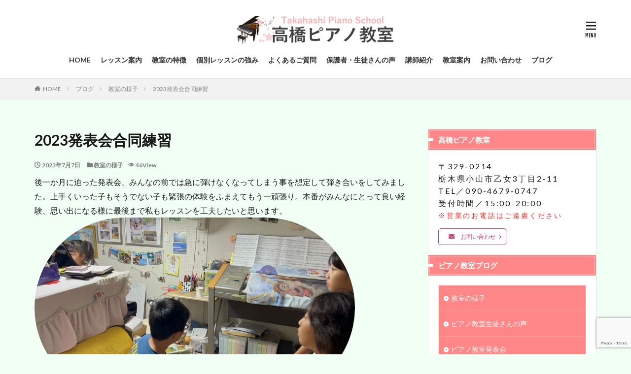

--- FILE ---
content_type: text/html; charset=UTF-8
request_url: https://piano-ayako.com/archives/1584
body_size: 11644
content:

<!DOCTYPE html>

<html lang="ja" prefix="og: http://ogp.me/ns#" class="t-html 
">

<head prefix="og: http://ogp.me/ns# fb: http://ogp.me/ns/fb# article: http://ogp.me/ns/article#">
<meta charset="UTF-8">
<title>2023発表会合同練習｜小山市のアットホームなピアノ教室【高橋ピアノ教室】</title>
<link rel='dns-prefetch' href='//www.google.com' />
<link rel='stylesheet' id='dashicons-css'  href='https://piano-ayako.com/wp/wp-includes/css/dashicons.min.css?ver=5.5.17' type='text/css' media='all' />
<link rel='stylesheet' id='thickbox-css'  href='https://piano-ayako.com/wp/wp-includes/js/thickbox/thickbox.css?ver=5.5.17' type='text/css' media='all' />
<link rel='stylesheet' id='wp-block-library-css'  href='https://piano-ayako.com/wp/wp-includes/css/dist/block-library/style.min.css?ver=5.5.17' type='text/css' media='all' />
<link rel='stylesheet' id='contact-form-7-css'  href='https://piano-ayako.com/wp/wp-content/plugins/contact-form-7/includes/css/styles.css?ver=5.4.2' type='text/css' media='all' />
<script src='https://piano-ayako.com/wp/wp-includes/js/jquery/jquery.js?ver=1.12.4-wp' id='jquery-core-js'></script>
<link rel="https://api.w.org/" href="https://piano-ayako.com/wp-json/" /><link rel="alternate" type="application/json" href="https://piano-ayako.com/wp-json/wp/v2/posts/1584" /><link rel="alternate" type="application/json+oembed" href="https://piano-ayako.com/wp-json/oembed/1.0/embed?url=https%3A%2F%2Fpiano-ayako.com%2Farchives%2F1584" />
<link rel="alternate" type="text/xml+oembed" href="https://piano-ayako.com/wp-json/oembed/1.0/embed?url=https%3A%2F%2Fpiano-ayako.com%2Farchives%2F1584&#038;format=xml" />
<link rel="stylesheet" href="https://piano-ayako.com/wp/wp-content/themes/the-thor/css/icon.min.css">
<link class="css-async" rel href="https://fonts.googleapis.com/css?family=Lato:100,300,400,700,900">
<link class="css-async" rel href="https://fonts.googleapis.com/css?family=Fjalla+One">
<link class="css-async" rel href="https://fonts.googleapis.com/css?family=Noto+Sans+JP:100,200,300,400,500,600,700,800,900">
<link rel="stylesheet" href="https://piano-ayako.com/wp/wp-content/themes/the-thor/style.min.css">
<link rel="stylesheet" href="https://piano-ayako.com/wp/wp-content/themes/the-thor-child/style-user.css?1607251632">
<link rel="canonical" href="https://piano-ayako.com/archives/1584" />
<script src="https://ajax.googleapis.com/ajax/libs/jquery/1.12.4/jquery.min.js"></script>
<meta http-equiv="X-UA-Compatible" content="IE=edge">
<meta name="viewport" content="width=device-width, initial-scale=1, viewport-fit=cover"/>
<style>
.widget.widget_nav_menu ul.menu{border-color: rgba(255,135,135,0.15);}.widget.widget_nav_menu ul.menu li{border-color: rgba(255,135,135,0.75);}.widget.widget_nav_menu ul.menu .sub-menu li{border-color: rgba(255,135,135,0.15);}.widget.widget_nav_menu ul.menu .sub-menu li .sub-menu li:first-child{border-color: rgba(255,135,135,0.15);}.widget.widget_nav_menu ul.menu li a:hover{background-color: rgba(255,135,135,0.75);}.widget.widget_nav_menu ul.menu .current-menu-item > a{background-color: rgba(255,135,135,0.75);}.widget.widget_nav_menu ul.menu li .sub-menu li a:before {color:#ff8787;}.widget.widget_nav_menu ul.menu li a{background-color:#ff8787;}.widget.widget_nav_menu ul.menu .sub-menu a:hover{color:#ff8787;}.widget.widget_nav_menu ul.menu .sub-menu .current-menu-item a{color:#ff8787;}.widget.widget_categories ul{border-color: rgba(255,135,135,0.15);}.widget.widget_categories ul li{border-color: rgba(255,135,135,0.75);}.widget.widget_categories ul .children li{border-color: rgba(255,135,135,0.15);}.widget.widget_categories ul .children li .children li:first-child{border-color: rgba(255,135,135,0.15);}.widget.widget_categories ul li a:hover{background-color: rgba(255,135,135,0.75);}.widget.widget_categories ul .current-menu-item > a{background-color: rgba(255,135,135,0.75);}.widget.widget_categories ul li .children li a:before {color:#ff8787;}.widget.widget_categories ul li a{background-color:#ff8787;}.widget.widget_categories ul .children a:hover{color:#ff8787;}.widget.widget_categories ul .children .current-menu-item a{color:#ff8787;}.widgetSearch__input:hover{border-color:#ff8787;}.widgetCatTitle{background-color:#ff8787;}.widgetCatTitle__inner{background-color:#ff8787;}.widgetSearch__submit:hover{background-color:#ff8787;}.widgetProfile__sns{background-color:#ff8787;}.widget.widget_calendar .calendar_wrap tbody a:hover{background-color:#ff8787;}.widget ul li a:hover{color:#ff8787;}.widget.widget_rss .rsswidget:hover{color:#ff8787;}.widget.widget_tag_cloud a:hover{background-color:#ff8787;}.widget select:hover{border-color:#ff8787;}.widgetSearch__checkLabel:hover:after{border-color:#ff8787;}.widgetSearch__check:checked .widgetSearch__checkLabel:before, .widgetSearch__check:checked + .widgetSearch__checkLabel:before{border-color:#ff8787;}.widgetTab__item.current{border-top-color:#ff8787;}.widgetTab__item:hover{border-top-color:#ff8787;}.searchHead__title{background-color:#ff8787;}.searchHead__submit:hover{color:#ff8787;}.menuBtn__close:hover{color:#ff8787;}.menuBtn__link:hover{color:#ff8787;}@media only screen and (min-width: 992px){.menuBtn__link {background-color:#ff8787;}}.t-headerCenter .menuBtn__link:hover{color:#ff8787;}.searchBtn__close:hover{color:#ff8787;}.searchBtn__link:hover{color:#ff8787;}.breadcrumb__item a:hover{color:#ff8787;}.pager__item{color:#ff8787;}.pager__item:hover, .pager__item-current{background-color:#ff8787; color:#fff;}.page-numbers{color:#ff8787;}.page-numbers:hover, .page-numbers.current{background-color:#ff8787; color:#fff;}.pagePager__item{color:#ff8787;}.pagePager__item:hover, .pagePager__item-current{background-color:#ff8787; color:#fff;}.heading a:hover{color:#ff8787;}.eyecatch__cat{background-color:#ff8787;}.the__category{background-color:#ff8787;}.dateList__item a:hover{color:#ff8787;}.controllerFooter__item:last-child{background-color:#ff8787;}.controllerFooter__close{background-color:#ff8787;}.bottomFooter__topBtn{background-color:#ff8787;}.mask-color{background-color:#ff8787;}.mask-colorgray{background-color:#ff8787;}.pickup3__item{background-color:#ff8787;}.categoryBox__title{color:#ff8787;}.comments__list .comment-meta{background-color:#ff8787;}.comment-respond .submit{background-color:#ff8787;}.prevNext__pop{background-color:#ff8787;}.swiper-pagination-bullet-active{background-color:#ff8787;}.swiper-slider .swiper-button-next, .swiper-slider .swiper-container-rtl .swiper-button-prev, .swiper-slider .swiper-button-prev, .swiper-slider .swiper-container-rtl .swiper-button-next	{background-color:#ff8787;}body{background:#f2fff4;}.l-header{background-color:#ffffff;}.globalNavi::before{background: -webkit-gradient(linear,left top,right top,color-stop(0%,rgba(255,255,255,0)),color-stop(100%,#ffffff));}.snsFooter{background-color:#ff8787}.widget-main .heading.heading-widget{background-color:#ff8787}.widget-main .heading.heading-widgetsimple{background-color:#ff8787}.widget-main .heading.heading-widgetsimplewide{background-color:#ff8787}.widget-main .heading.heading-widgetwide{background-color:#ff8787}.widget-main .heading.heading-widgetbottom:before{border-color:#ff8787}.widget-main .heading.heading-widgetborder{border-color:#ff8787}.widget-main .heading.heading-widgetborder::before,.widget-main .heading.heading-widgetborder::after{background-color:#ff8787}.widget-side .heading.heading-widget{background-color:#ff8787}.widget-side .heading.heading-widgetsimple{background-color:#ff8787}.widget-side .heading.heading-widgetsimplewide{background-color:#ff8787}.widget-side .heading.heading-widgetwide{background-color:#ff8787}.widget-side .heading.heading-widgetbottom:before{border-color:#ff8787}.widget-side .heading.heading-widgetborder{border-color:#ff8787}.widget-side .heading.heading-widgetborder::before,.widget-side .heading.heading-widgetborder::after{background-color:#ff8787}.widget-foot .heading.heading-widget{background-color:#ff8787}.widget-foot .heading.heading-widgetsimple{background-color:#ff8787}.widget-foot .heading.heading-widgetsimplewide{background-color:#ff8787}.widget-foot .heading.heading-widgetwide{background-color:#ff8787}.widget-foot .heading.heading-widgetbottom:before{border-color:#ff8787}.widget-foot .heading.heading-widgetborder{border-color:#ff8787}.widget-foot .heading.heading-widgetborder::before,.widget-foot .heading.heading-widgetborder::after{background-color:#ff8787}.widget-menu .heading.heading-widget{background-color:#ff8787}.widget-menu .heading.heading-widgetsimple{background-color:#ff8787}.widget-menu .heading.heading-widgetsimplewide{background-color:#ff8787}.widget-menu .heading.heading-widgetwide{background-color:#ff8787}.widget-menu .heading.heading-widgetbottom:before{border-color:#ff8787}.widget-menu .heading.heading-widgetborder{border-color:#ff8787}.widget-menu .heading.heading-widgetborder::before,.widget-menu .heading.heading-widgetborder::after{background-color:#ff8787}.still{height: 300px;}@media only screen and (min-width: 768px){.still {height: 600px;}}.swiper-slide3.mask.mask-colorgray{background-color:#6195a8}.rankingBox__bg{background-color:#ff8787}.commonCtr__bg.mask.mask-color{background-color:#ff8787}.the__ribbon{background-color:#c65151}.the__ribbon:after{border-left-color:#c65151; border-right-color:#c65151}.eyecatch__link.eyecatch__link-mask:hover::after{content: "[ 続き ]";}.eyecatch__link.eyecatch__link-maskzoom:hover::after{content: "[ 続き ]";}.eyecatch__link.eyecatch__link-maskzoomrotate:hover::after{content: "[ 続き ]";}.cc-ft3{color:#ed9040;}.cc-hv3:hover{color:#ed9040;}.cc-bg3{background-color:#ed9040;}.cc-br3{border-color:#ed9040;}.cc-ft4{color:#2f7cbf;}.cc-hv4:hover{color:#2f7cbf;}.cc-bg4{background-color:#2f7cbf;}.cc-br4{border-color:#2f7cbf;}.content .afTagBox__btnDetail{background-color:#ff8787;}.widget .widgetAfTag__btnDetail{background-color:#ff8787;}.content .afTagBox__btnAf{background-color:#ff8787;}.widget .widgetAfTag__btnAf{background-color:#ff8787;}.content a{color:#ff8787;}.phrase a{color:#ff8787;}.content .sitemap li a:hover{color:#ff8787;}.content h2 a:hover,.content h3 a:hover,.content h4 a:hover,.content h5 a:hover{color:#ff8787;}.content ul.menu li a:hover{color:#ff8787;}.content .es-LiconBox:before{background-color:#a83f3f;}.content .es-LiconCircle:before{background-color:#a83f3f;}.content .es-BTiconBox:before{background-color:#a83f3f;}.content .es-BTiconCircle:before{background-color:#a83f3f;}.content .es-BiconObi{border-color:#a83f3f;}.content .es-BiconCorner:before{background-color:#a83f3f;}.content .es-BiconCircle:before{background-color:#a83f3f;}.content .es-BmarkHatena::before{background-color:#005293;}.content .es-BmarkExcl::before{background-color:#b60105;}.content .es-BmarkQ::before{background-color:#005293;}.content .es-BmarkQ::after{border-top-color:#005293;}.content .es-BmarkA::before{color:#b60105;}.content .es-BsubTradi::before{color:#ffffff;background-color:#b60105;border-color:#b60105;}.btn__link-primary{color:#ffffff; background-color:#bf416f;}.content .btn__link-primary{color:#ffffff; background-color:#bf416f;}.searchBtn__contentInner .btn__link-search{color:#ffffff; background-color:#bf416f;}.btn__link-secondary{color:#ffffff; background-color:#bf416f;}.content .btn__link-secondary{color:#ffffff; background-color:#bf416f;}.btn__link-search{color:#ffffff; background-color:#bf416f;}.btn__link-normal{color:#bf416f;}.content .btn__link-normal{color:#bf416f;}.btn__link-normal:hover{background-color:#bf416f;}.content .btn__link-normal:hover{background-color:#bf416f;}.comments__list .comment-reply-link{color:#bf416f;}.comments__list .comment-reply-link:hover{background-color:#bf416f;}@media only screen and (min-width: 992px){.subNavi__link-pickup{color:#bf416f;}}@media only screen and (min-width: 992px){.subNavi__link-pickup:hover{background-color:#bf416f;}}.content h2{color:#191919}.content h3{color:#191919}.content h4{color:#191919}.content h5{color:#191919}.content ul > li::before{color:#a83f3f;}.content ul{color:#191919;}.content ol > li::before{color:#a83f3f; border-color:#a83f3f;}.content ol > li > ol > li::before{background-color:#a83f3f; border-color:#a83f3f;}.content ol > li > ol > li > ol > li::before{color:#a83f3f; border-color:#a83f3f;}.content ol{color:#191919;}.content .balloon .balloon__text{color:#191919; background-color:#f2f2f2;}.content .balloon .balloon__text-left:before{border-left-color:#f2f2f2;}.content .balloon .balloon__text-right:before{border-right-color:#f2f2f2;}.content .balloon-boder .balloon__text{color:#191919; background-color:#ffffff;  border-color:#d8d8d8;}.content .balloon-boder .balloon__text-left:before{border-left-color:#d8d8d8;}.content .balloon-boder .balloon__text-left:after{border-left-color:#ffffff;}.content .balloon-boder .balloon__text-right:before{border-right-color:#d8d8d8;}.content .balloon-boder .balloon__text-right:after{border-right-color:#ffffff;}.content blockquote{color:#191919; background-color:#f2f2f2;}.content blockquote::before{color:#d8d8d8;}.content table{color:#191919; border-top-color:#d6d6d6; border-left-color:#d6d6d6;}.content table th{background:#e8e8e8; color:#262626; ;border-right-color:#d6d6d6; border-bottom-color:#d6d6d6;}.content table td{background:#ffffff; ;border-right-color:#d6d6d6; border-bottom-color:#d6d6d6;}.content table tr:nth-child(odd) td{background-color:#ffffff;}
</style>
<link rel="icon" href="https://piano-ayako.com/wp/wp-content/uploads/2021/03/cropped-icon2-32x32.png" sizes="32x32" />
<link rel="icon" href="https://piano-ayako.com/wp/wp-content/uploads/2021/03/cropped-icon2-192x192.png" sizes="192x192" />
<link rel="apple-touch-icon" href="https://piano-ayako.com/wp/wp-content/uploads/2021/03/cropped-icon2-180x180.png" />
<meta name="msapplication-TileImage" content="https://piano-ayako.com/wp/wp-content/uploads/2021/03/cropped-icon2-270x270.png" />
		<style type="text/css" id="wp-custom-css">
			/*フッターエリア背景色*/
.l-footer .wider .bottomFooter{background:#c5f0cb;}

/*フッターエリアフォント色*/
.l-footer .wider .bottomFooter .container .bottomFooter__navi .bottomFooter__list li{color:#2e1c01;}

/* マーカー下線 */
.marker-yellow {
background: linear-gradient(transparent 60%, #FFFF99 50%);
}



/************************************
** ■グローバルナビ フォントカラー調整
************************************/
.t-headerColor .globalNavi::after,
.t-headerColor .globalNavi__list li a {
    color: rgba(255,255,255,1);
}

/*グローバルナビ文字色背景色*/
.globalNavi__list li a {
background-color: ;
color: #2E2E2E;
border-radius: 1px;
width: px;
text-align: ;
}

/*画像ホバー時エフェクト*/
.img_wrap:hover {
	opacity: 0.5; /*不透明度*/
	transition: all 0.4s ease; /*エフェクト処理*/
}

/*PC・SP改行タグ*/
@media screen and (min-width: 680px){   
  .pc { display:block; }
  .sp { display:none; }
}
@media screen and (max-width: 680px){   
  .pc { display:none; }
  .sp { display:block; }
}


/*マーカー黄色*/
.marker-blue {
background: linear-gradient(transparent 60%, #99ccff 0%);
}


.sample_1 {
     text-align: center;
 	  font-size: 2em;/* 文字の大きさ */
    font-weight: bold;/* 文字の太さ */
    color: #5C4747;/* 文字の色 */
   
}
 
.sample_1 span{
     position: relative;
     display: inline-block;
     padding-bottom:0.5em;
     border-bottom: 1px solid black;
}
      
.sample_1 span::before,
.sample_1 span::after {
     position: absolute;
     top: 100%;
     left:50%;
     transform:translateX(-50%);
     content: '';
     border: 10px solid transparent;
}
 
.sample_1 span::before {
     border-top: 10px solid black;
}

.sample_1 span::after {
     margin-top: -1px;
     border-top: 10px solid white;
}



.mybox1{
	border: 5px solid #f5d5da;	/* 内側の線の太さ・種類・色 */
	margin: 0px; /* 外側の余白 */
	padding: 20px; /* 内側の余白 */
	position: relative;
	z-index: 0;
  background-color:#fcf0f1 ;

}
.mybox1:before {
	border: 0px solid #f5d5da;	/* 外側の線の太さ・種類・色 */
	content: '';
	display: block;
	position: absolute;
	top: -10px;
	bottom: -10px;
	left: -10px;
	right: -10px;
	z-index: -1;
}


.mybox {
	border: 10px solid #fcf0f1;	/* 内側の線の太さ・種類・色 */
	margin: 0px; /* 外側の余白 */
	padding: 20px; /* 内側の余白 */
	position: relative;
	z-index: 0;
  background-color: ;

}
.mybox:before {
	border: 1px solid #f5d5da;	/* 外側の線の太さ・種類・色 */
	content: '';
	display: block;
	position: absolute;
	top: -10px;
	bottom: -10px;
	left: -10px;
	right: -10px;
	z-index: -1;
}


/*猫アイコン*/
.sample_3 {
  position: relative;/*相対位置*/
  padding-left: 1.6em;/*アイコン分のスペース*/
  line-height: 1.7;/*行高*/
  color: #7b6459;/*文字色*/
}

.sample_3:before {
  font-family: "Font Awesome 5 Free";
  content: "f299";/*アイコンのユニコード*/
  font-weight: 900;
  position: absolute;/*絶対位置*/
  font-size: 1.2em;/*サイズ*/
  left: 0;/*アイコンの位置*/
  top: 0;/*アイコンの位置*/
  color: #D3E173 ; /*アイコン色*/
}


/*レッスンコースタイトル囲み*/
.mybox2{
	background: none;
	border: 1px solid #f3cbd0;	/* 線の太さ・種類・色 */
	margin: 5px 10px;	/* 外側の余白 上下・左右 */
	padding: 12px 24px 10px;	/* 内側の余白 */
	position: relative;
}
.mybox2:after{
	background: repeating-linear-gradient(-45deg, #f5d5da, #f5d5da 5px, #fcf0f1 0, #fcf0f1 10px); /* ストライプの色 */
	content: '';
	position: absolute;
	top: 5px;
	left: 5px;
	width: 100%;
	height: 100%;
	z-index: -1;
}

/* お問い合わせシンプルBOX */
.box1{
	background-color: #F6D4D8;  /* 背景色 */
	border-radius: 5px;
	padding: 20px;  /* 内側の余白 */
	position: relative;
	z-index: 0;
	display: inline-block;
  text-align:center;
	padding: 2em 2.2em 2em;
}
.box1:before{
	border: 1px solid #fff; /* 白い実線 */
	border-radius: 5px;
	content: '';
	display: block;
	position: absolute;
	top: 0px;
	bottom: 0px;
	left: 0px;
	right: 0px;
	margin: 4px;
	z-index: -1;
}


/* お問い合わせフォームタグ */
input[type="text"],
input[type="password"],
input[type="datetime"],
input[type="date"],
input[type="month"],
input[type="time"],
input[type="week"],
input[type="number"],
input[type="email"],
input[type="url"],
input[type="search"],
input[type="tel"],
input[type="color"],
select,
textarea,
.field {
  display: block;
  width: 100%;
  height: 45px;
  margin-bottom: 0;
  padding: 0 12px;
  border: 0;
  border-radius: 3px;
  background-color: #eff1f5;
  box-shadow: none;
  color: #5c6b80;
  font-size: 1em;
  vertical-align: middle;
  line-height: 45px;
  transition: background-color 0.24s ease-in-out;
}
textarea {
  max-width: 100%;
  min-height: 120px;
  line-height: 1.5em;
  padding: 0.5em;
  overflow: auto;
}
@media(max-width:500px) {
    .inquiry td,
    .inquiry th {
        display: block !important;
        width: 100% !important;
        border-top: none !important;
        -webkit-box-sizing: border-box !important;
        -moz-box-sizing: border-box !important;
        box-sizing: border-box !important
    }
    .inquiry tr:first-child th {
        border-top: 1px solid #d7d7d7 !important
    }
    .inquiry .any,
    .inquiry .haveto {
        font-size: 10px
    }
}
.inquiry th {
    text-align: left;
    font-size: 14px;
    color: #444;
    padding-right: 5px;
    width: 30%;
    background: #f7f7f7;
    border: solid 1px #d7d7d7
}
.inquiry td {
    font-size: 13px;
    border: solid 1px #d7d7d7
}
.entry-content .inquiry tr,
.entry-content table {
    border: solid 1px #d7d7d7
}
.haveto {
    font-size: 7px;
    padding: 5px;
    background: #ff9393;
    color: #fff;
    border-radius: 2px;
    margin-right: 5px;
    position: relative;
    bottom: 1px
}
.any {
    font-size: 7px;
    padding: 5px;
    background: #93c9ff;
    color: #fff;
    border-radius: 2px;
    margin-right: 5px;
    position: relative;
    bottom: 1px
}
.verticallist .wpcf7-list-item {
    display: block
}
#formbtn {
    display: block;
    padding: 15px;
    width: 350px;
    background: #ffaa56;
    color: #fff;
    font-size: 18px;
    font-weight: 700;
    border-radius: 2px;
    margin: 25px auto 0
}
#formbtn:hover {
    background: #7bc989;
    color: #fff;
    border: 2px solid #7bc989
}
th {
    font-weight: 700;
    text-transform: uppercase;
    padding: 13px
}
td {
    border-top: 1px solid #ededed;
    padding: 12px
}
input,
select,
textarea {
    border: 1px solid #dfdfdf;
    letter-spacing: 1px;
    margin: 0;
    max-width: 100%;
    resize: none
}


/* Q&A */
.boxQA {
    position: relative;
    margin: 2em 0;
    padding: 0.5em 1em;
    background: #EDF1F5;/*A文章部分背景色*/
    border-radius: 10px;
}

.boxQA .box-title {
    position: relative;
    background: #fff;/*Q文章部分背景色*/
    padding: 10px 5px 10px 40px;
    color: #454545;/*Q文章文字色*/
    border-radius: 10px;
}
.boxQA .box-title:before {
    content: "Q";
    display: inline-block;
    line-height: 40px;
    position: absolute;
    padding: 0em;
    color: white;/*Q文字色*/
    background: #9ED1FF;/*Q背景色*/
    font-weight: bold;
	font-size: 18px;
    width: 40px;
    text-align: center;
    height: 40px;
    line-height: 40px;
    left: -1.2em;
    top: 20px;
    -moz-transform: translateY(-50%);
    -webkit-transform: translateY(-50%);
    -ms-transform: translateY(-50%);
    transform: translateY(-50%);
    border: solid 5px white; 
    border-radius: 50%;
}
.boxQA .box-title:after {
    content: "A";
    display: inline-block;
    line-height: 40px;
    position: absolute;
    padding: 0em;
    color: white;/*A文字色*/
    background: #FFAB8B;/*A背景色*/
    font-weight: bold;
	font-size: 18px;
    width: 40px;
    text-align: center;
    height: 40px;
    line-height: 40px;
    left: -1.2em;
    bottom: -80px;
    -moz-transform: translateY(-50%);
    -webkit-transform: translateY(-50%);
    -ms-transform: translateY(-50%);
    transform: translateY(-50%);
    border: solid 5px white; 
    border-radius: 50%;
}

.boxQA p {
    padding: 20px 20px 15px 30px;
    margin: 0;
}

.boxQA ul {
  padding: 0 1em;
  position: relative;
}
.boxQA ul li {
  line-height: 1.5;
  padding: 0.5em 0 0.5em 4.2em;
  list-style-type: none!important;
}
.boxQA ul li:before {
  font-family: "FontAwesome";
  content: "\f138";/*アイコン種類*/
  position: absolute;
  left : 3.5em;
  color: #FFAB8B; /*Aのリストのアイコンの色*/
}


/*Gマップレスポンスブル*/
.ggmap {
position: relative;
padding-bottom: 56.25%;
padding-top: 30px;
height: 0;
overflow: hidden;
}
 
.ggmap iframe,
.ggmap object,
.ggmap embed {
position: absolute;
top: 0;
left: 0;
width: 100%;
height: 100%;
}

/* ■■タイトル */
.title1{
    font-size: 1.143em;/* 文字の大きさ */
    font-weight: bold;/* 文字の太さ */
    color: #5C4747;/* 文字の色 */
    border-bottom:1px dashed #f26d83;/* 文字下の点線の太さ・種類・カラー */
    margin: 0 0 1.5em;
    padding: 0.2em 1.7em;
    position: relative;
}
.title1:before{
    background: #ee827c;/* 左上四角部分の色 */
    top: 0;/* 左上四角部分の位置 */
    left: 0.5em;/* 左上四角部分の位置 */
    height: 12px;/* 左上四角の大きさ */
    width: 12px;/* 左上四角の大きさ */
    position: absolute;
    transform: rotate(45deg);
    -moz-transform: rotate(45deg);
    -webkit-transform: rotate(45deg);
    -o-transform: rotate(45deg);
    -ms-transform: rotate(45deg);
    content: "";
}
.title1:after{
    background:#72d18e;/* 左下四角部分の色 */
    top: 0.8em;/* 左下四角部分の位置 */
    left: 0.2em;/* 左下四角部分の位置 */
    height: 8px;/* 左下四角の大きさ */
    width: 8px;/* 左下四角の大きさ */
    position: absolute;
    transform: rotate(15deg);
    -moz-transform: rotate(15deg);
    -webkit-transform: rotate(15deg);
    -o-transform: rotate(15deg);
    -ms-transform: rotate(15deg);
    content: "";
}


/* めくれ点線ボックス */
.box2{
font-size: 1em;/* フォントサイズ */
font-weight: ;/* フォント太さ */
padding: 0.5em 1em;
margin-bottom: 2em;
position: relative;
background-color: #f0d8e8;/* 背景色 */
box-shadow: 0px 0px 0px 5px #f0d8e8;
border: dashed 2px #ffffff;/* 破線 */
color:#000000;/* フォント色 */
}

.box2:after {
position: absolute;
content: '';
top: -7px;
left: -7px;
border-width: 0 0 20px 20px;
border-style: dashed;
border-color: #fff #fff #dec8d6;
box-shadow: 1px 1px 1px rgba(0, 0, 0, 0.2);
}


/* めくれ点線ボックス（生徒の声） */
.box3{
    position: relative;
    background: #fff0cd;
    box-shadow: 0px 0px 0px 5px #fff0cd;
    border: dashed 2px white;
    padding: 0.2em 0.5em;
    color: #454545;
}
.box3:after{
    position: absolute;
    content: '';
    right: -7px;
    top: -7px;
    border-width: 0 15px 15px 0;
    border-style: solid;
    border-color: #ffdb88 #fff #ffdb88;
    box-shadow: -1px 1px 1px rgba(0, 0, 0, 0.15);
}
.box3 p {
    margin: 0; 
    padding: 0;
}

/* 吹き出しアイコンを左に表示 */
.balloon::before{
  content: '';
  position: absolute;
  display: block;
  width: 0;
  height: 0;
  left: -15px;
  top: 20px;
  border-right: 15px solid #fff3ad;
  border-top: 15px solid transparent;
  border-bottom: 15px solid transparent;
}

/* Youtubeタグ */
.wrap {
  width: 100%;
  height: 0;
  position: relative;
  padding-top: 56.25%;
  overflow: hidden;
}

.wrap iframe {
  position: absolute;
  top: 0;
  left: 0;
  width: 100% !important;
  height: 100% !important;
}


/* TOP囲いタグ2 */
.box4 {
    background-color: #eef7c3;
    margin: 2em 0;
    padding: 2em;
}

/* TOP囲いタグ2 */
.box5 {
    background-color: #fff;
    margin: 2em 0;
    padding: 2em;
}


.marker-pink {
background: linear-gradient(transparent 60%, #ff99cc 0%);
}



/* タイトル２*/
.title2 {
	position: relative;
	padding: .3em;
}
.title2:after {
	content: "";
	position: absolute;
	left: 0;
	bottom: 0;
	width: 100%;
	height: 4px;
	background: repeating-linear-gradient(-45deg, #FF7043, #FF7043 2px, #fff 2px, #fff 4px);
}



		</style>
		<!– Global site tag (gtag.js) – Google Analytics –>
<script async src='https://www.googletagmanager.com/gtag/js?id=UA-103269918-15'></script>
<script>
    window.dataLayer = window.dataLayer || [];
    function gtag(){dataLayer.push(arguments);}
    gtag('js', new Date());
    gtag('config', 'UA-103269918-15');
    
</script>
<!– /Global site tag (gtag.js) – Google Analytics –>
<meta property="og:site_name" content="小山市のアットホームなピアノ教室【高橋ピアノ教室】" />
<meta property="og:type" content="article" />
<meta property="og:title" content="2023発表会合同練習" />
<meta property="og:description" content="後一か月に迫った発表会、みんなの前では急に弾けなくなってしまう事を想定して弾き合いをしてみました。上手くいった子もそうでない子も緊張の体験をふまえてもう一頑張り。本番がみんなにとって良い経験、思い出になる様に最後まで私もレッスンを工夫したい" />
<meta property="og:url" content="https://piano-ayako.com/archives/1584" />
<meta property="og:image" content="https://piano-ayako.com/wp/wp-content/uploads/2023/05/ピアノ.jpg" />
<meta name="twitter:card" content="summary" />
<meta name="twitter:site" content="@" />

<link href="https://use.fontawesome.com/releases/v6.5.1/css/all.css" rel="stylesheet">
</head>
<body class=" t-logoSp40 t-logoPc60 t-naviNoneSp t-headerCenter t-footerFixed" id="top">
    <header class="l-header l-header-border"> <div class="container container-header"><p class="siteTitle"><a class="siteTitle__link" href="https://piano-ayako.com"><img class="siteTitle__logo" src="https://piano-ayako.com/wp/wp-content/uploads/2020/12/rogo004.jpg" alt="小山市のアットホームなピアノ教室【高橋ピアノ教室】" width="700" height="131" >  </a></p><nav class="globalNavi u-none-sp"><div class="globalNavi__inner"><ul class="globalNavi__list"><li id="menu-item-46" class="menu-item menu-item-type-post_type menu-item-object-page menu-item-home menu-item-46"><a href="https://piano-ayako.com/">HOME</a></li><li id="menu-item-50" class="menu-item menu-item-type-post_type menu-item-object-page menu-item-50"><a href="https://piano-ayako.com/lesson">レッスン案内</a></li><li id="menu-item-564" class="menu-item menu-item-type-post_type menu-item-object-page menu-item-564"><a href="https://piano-ayako.com/feature">教室の特徴</a></li><li id="menu-item-1330" class="menu-item menu-item-type-post_type menu-item-object-page menu-item-1330"><a href="https://piano-ayako.com/private_lesson">個別レッスンの強み</a></li><li id="menu-item-49" class="menu-item menu-item-type-post_type menu-item-object-page menu-item-49"><a href="https://piano-ayako.com/faq">よくあるご質問</a></li><li id="menu-item-1451" class="menu-item menu-item-type-post_type menu-item-object-page menu-item-1451"><a href="https://piano-ayako.com/voice">保護者・生徒さんの声</a></li><li id="menu-item-52" class="menu-item menu-item-type-post_type menu-item-object-page menu-item-52"><a href="https://piano-ayako.com/teacher">講師紹介</a></li><li id="menu-item-51" class="menu-item menu-item-type-post_type menu-item-object-page menu-item-51"><a href="https://piano-ayako.com/guide">教室案内</a></li><li id="menu-item-48" class="menu-item menu-item-type-post_type menu-item-object-page menu-item-48"><a href="https://piano-ayako.com/inquiry">お問い合わせ</a></li><li id="menu-item-47" class="menu-item menu-item-type-post_type menu-item-object-page current_page_parent menu-item-47"><a href="https://piano-ayako.com/blog">ブログ</a></li></ul></div></nav><div class="menuBtn menuBtn-right ">  <input class="menuBtn__checkbox" id="menuBtn-checkbox" type="checkbox">  <label class="menuBtn__link menuBtn__link-text icon-menu" for="menuBtn-checkbox"></label>  <label class="menuBtn__unshown" for="menuBtn-checkbox"></label>  <div class="menuBtn__content"> <div class="menuBtn__scroll"><label class="menuBtn__close" for="menuBtn-checkbox"><i class="icon-close"></i>CLOSE</label><div class="menuBtn__contentInner"><aside class="widget widget-menu widget_nav_menu"><div class="menu-%e3%82%b0%e3%83%ad%e3%83%bc%e3%83%90%e3%83%ab%e3%83%a1%e3%83%8b%e3%83%a5%e3%83%bc-container"><ul id="menu-%e3%82%b0%e3%83%ad%e3%83%bc%e3%83%90%e3%83%ab%e3%83%a1%e3%83%8b%e3%83%a5%e3%83%bc-1" class="menu"><li class="menu-item menu-item-type-post_type menu-item-object-page menu-item-home menu-item-46"><a href="https://piano-ayako.com/">HOME</a></li><li class="menu-item menu-item-type-post_type menu-item-object-page menu-item-50"><a href="https://piano-ayako.com/lesson">レッスン案内</a></li><li class="menu-item menu-item-type-post_type menu-item-object-page menu-item-564"><a href="https://piano-ayako.com/feature">教室の特徴</a></li><li class="menu-item menu-item-type-post_type menu-item-object-page menu-item-1330"><a href="https://piano-ayako.com/private_lesson">個別レッスンの強み</a></li><li class="menu-item menu-item-type-post_type menu-item-object-page menu-item-49"><a href="https://piano-ayako.com/faq">よくあるご質問</a></li><li class="menu-item menu-item-type-post_type menu-item-object-page menu-item-1451"><a href="https://piano-ayako.com/voice">保護者・生徒さんの声</a></li><li class="menu-item menu-item-type-post_type menu-item-object-page menu-item-52"><a href="https://piano-ayako.com/teacher">講師紹介</a></li><li class="menu-item menu-item-type-post_type menu-item-object-page menu-item-51"><a href="https://piano-ayako.com/guide">教室案内</a></li><li class="menu-item menu-item-type-post_type menu-item-object-page menu-item-48"><a href="https://piano-ayako.com/inquiry">お問い合わせ</a></li><li class="menu-item menu-item-type-post_type menu-item-object-page current_page_parent menu-item-47"><a href="https://piano-ayako.com/blog">ブログ</a></li></ul></div></aside><aside class="widget widget-menu widget_categories"><h2 class="heading heading-widgetsimple">ピアノ教室ブログ</h2><ul><li class="cat-item cat-item-7"><a href="https://piano-ayako.com/archives/category/ability">ピアノ教室で身につく力</a></li><li class="cat-item cat-item-3"><a href="https://piano-ayako.com/archives/category/voice">ピアノ教室生徒さんの声</a></li><li class="cat-item cat-item-4"><a href="https://piano-ayako.com/archives/category/recital">ピアノ教室発表会</a></li><li class="cat-item cat-item-8"><a href="https://piano-ayako.com/archives/category/%e6%95%99%e5%ae%a4%e3%81%ae%e6%a7%98%e5%ad%90">教室の様子</a></li><li class="cat-item cat-item-1"><a href="https://piano-ayako.com/archives/category/%e6%9c%aa%e5%88%86%e9%a1%9e">未分類</a></li></ul></aside></div> </div>  </div></div> </div>  </header>      <div class="l-headerBottom">  </div>   <div class="wider"> <div class="breadcrumb"><ul class="breadcrumb__list container"><li class="breadcrumb__item icon-home"><a href="https://piano-ayako.com">HOME</a></li><li class="breadcrumb__item"><a href="https://piano-ayako.com/blog">ブログ</a></li><li class="breadcrumb__item"><a href="https://piano-ayako.com/archives/category/%e6%95%99%e5%ae%a4%e3%81%ae%e6%a7%98%e5%ad%90">教室の様子</a></li><li class="breadcrumb__item breadcrumb__item-current"><a href="https://piano-ayako.com/archives/1584">2023発表会合同練習</a></li></ul></div>  </div>    <div class="l-wrapper">   <main class="l-main"><div class="dividerBottom">  <h1 class="heading heading-primary">2023発表会合同練習</h1>  <ul class="dateList dateList-main"> <li class="dateList__item icon-clock">2023年7月7日</li>  <li class="dateList__item icon-folder"><a href="https://piano-ayako.com/archives/category/%e6%95%99%e5%ae%a4%e3%81%ae%e6%a7%98%e5%ad%90" rel="category tag">教室の様子</a></li><li class="dateList__item icon-eye">46View</li> </ul>  <div class="postContents"> <section class="content"><p>後一か月に迫った発表会、みんなの前では急に弾けなくなってしまう事を想定して弾き合いをしてみました。上手くいった子もそうでない子も緊張の体験をふまえてもう一頑張り。本番がみんなにとって良い経験、思い出になる様に最後まで私もレッスンを工夫したいと思います。</p><figure class="wp-block-image size-large is-style-rounded"><img width="650" height="366" src="https://piano-ayako.com/wp/wp-content/uploads/2023/07/2023発表会合同練習１.jpg" alt="" class="wp-image-1582" /></figure><figure class="wp-block-image size-large is-style-rounded"><img width="650" height="366" src="https://piano-ayako.com/wp/wp-content/uploads/2023/07/２０２３発表会合同練習２.jpg" alt="" class="wp-image-1583" /></figure> </section>  <aside class="social-bottom"><ul class="socialList socialList-type10"><li class="socialList__item"><a class="socialList__link icon-facebook" href="http://www.facebook.com/sharer.php?u=https%3A%2F%2Fpiano-ayako.com%2Farchives%2F1584&amp;t=2023%E7%99%BA%E8%A1%A8%E4%BC%9A%E5%90%88%E5%90%8C%E7%B7%B4%E7%BF%92" target="_blank" title="Facebook"></a></li><li class="socialList__item"><a class="socialList__link icon-twitter" href="http://twitter.com/intent/tweet?text=2023%E7%99%BA%E8%A1%A8%E4%BC%9A%E5%90%88%E5%90%8C%E7%B7%B4%E7%BF%92&amp;https%3A%2F%2Fpiano-ayako.com%2Farchives%2F1584&amp;url=https%3A%2F%2Fpiano-ayako.com%2Farchives%2F1584" target="_blank" title="Twitter"></a></li><li class="socialList__item"><a class="socialList__link icon-line" href="http://line.naver.jp/R/msg/text/?2023%E7%99%BA%E8%A1%A8%E4%BC%9A%E5%90%88%E5%90%8C%E7%B7%B4%E7%BF%92%0D%0Ahttps%3A%2F%2Fpiano-ayako.com%2Farchives%2F1584" target="_blank" title="LINE"></a></li></ul></aside></div>    <aside class="related"><h2 class="heading heading-sub">関連する記事</h2><ul class="related__list"><li class="related__item"><div class="eyecatch"><span class="eyecatch__cat cc-bg8"><a href="https://piano-ayako.com/archives/category/%e6%95%99%e5%ae%a4%e3%81%ae%e6%a7%98%e5%ad%90">教室の様子</a></span><a class="eyecatch__link eyecatch__link-maskzoomrotate" href="https://piano-ayako.com/archives/1749"><img src="https://piano-ayako.com/wp/wp-content/uploads/2024/02/2024桜-375x500.jpg" alt="２年間" width="375" height="500" ></a></div><div class="archive__contents"><h3 class="heading heading-secondary"><a href="https://piano-ayako.com/archives/1749">２年間</a></h3></div></li><li class="related__item"><div class="eyecatch"><span class="eyecatch__cat cc-bg8"><a href="https://piano-ayako.com/archives/category/%e6%95%99%e5%ae%a4%e3%81%ae%e6%a7%98%e5%ad%90">教室の様子</a></span><a class="eyecatch__link eyecatch__link-maskzoomrotate" href="https://piano-ayako.com/archives/1695"><img src="https://piano-ayako.com/wp/wp-content/uploads/2023/12/しめ縄-375x500.jpg" alt="しめ縄" width="375" height="500" ></a></div><div class="archive__contents"><h3 class="heading heading-secondary"><a href="https://piano-ayako.com/archives/1695">しめ縄</a></h3></div></li><li class="related__item"><div class="eyecatch"><span class="eyecatch__cat cc-bg8"><a href="https://piano-ayako.com/archives/category/%e6%95%99%e5%ae%a4%e3%81%ae%e6%a7%98%e5%ad%90">教室の様子</a></span><a class="eyecatch__link eyecatch__link-maskzoomrotate" href="https://piano-ayako.com/archives/1545"><img src="https://piano-ayako.com/wp/wp-content/uploads/2023/01/usagi-min-375x253.jpg" alt="保育士" width="375" height="253" ></a></div><div class="archive__contents"><h3 class="heading heading-secondary"><a href="https://piano-ayako.com/archives/1545">保育士</a></h3></div></li></ul></aside>  </div> </main> <div class="l-sidebar u-borderfix">  <aside class="widget widget-side  widget_text"><h2 class="heading heading-widgetwide">高橋ピアノ教室</h2><div class="textwidget"><div style="letter-spacing: 0.2em; line-height: 1.8em;"><p style="font-size: 16px;">〒329-0214<br />栃木県小山市乙女3丁目2-11<br />TEL／090-4679-0747<br />受付時間／15:00-20:00</p><p><span style="font-size: 14px; color: #fc2b2b;">※営業のお電話はご遠慮ください</span></p></div><p>&nbsp;</p><div class="btn btn-left"><a class="btn__link btn__link-normal" href="https://piano-ayako.com/inquiry"><i class="fas fa-envelope"></i>　お問い合わせ</a></div></div></aside><aside class="widget widget-side  widget_categories"><h2 class="heading heading-widgetwide">ピアノ教室ブログ</h2><ul><li class="cat-item cat-item8"><a href=https://piano-ayako.com/archives/category/%e6%95%99%e5%ae%a4%e3%81%ae%e6%a7%98%e5%ad%90>教室の様子</a></li><li class="cat-item cat-item3"><a href=https://piano-ayako.com/archives/category/voice>ピアノ教室生徒さんの声</a></li><li class="cat-item cat-item4"><a href=https://piano-ayako.com/archives/category/recital>ピアノ教室発表会</a></li><li class="cat-item cat-item7"><a href=https://piano-ayako.com/archives/category/ability>ピアノ教室で身につく力</a></li><li class="cat-item cat-item1"><a href=https://piano-ayako.com/archives/category/%e6%9c%aa%e5%88%86%e9%a1%9e>未分類</a></li></ul></aside></div>  </div>     <script type="application/ld+json"> { "@context": "http://schema.org", "@type": "Article ", "mainEntityOfPage":{"@type": "WebPage","@id": "https://piano-ayako.com/archives/1584" }, "headline": "2023発表会合同練習", "description": "後一か月に迫った発表会、みんなの前では急に弾けなくなってしまう事を想定して弾き合いをしてみました。上手くいった子もそうでない子も緊張の体験をふまえてもう一頑張り。本番がみんなにとって良い経験、思い出になる様に最後まで私もレッスンを工夫したいと思います。", "image": {"@type": "ImageObject","url": "https://piano-ayako.com/wp/wp-content/uploads/2023/05/ピアノ.jpg","width": "650px","height": "650px" }, "datePublished": "2023-07-07T14:33:46+0900", "dateModified": "2023-07-07T14:33:48+0900", "author": {"@type": "Person","name": "高橋 綾子" }, "publisher": {"@type": "Organization","name": "小山市のアットホームなピアノ教室【高橋ピアノ教室】","logo": {  "@type": "ImageObject",  "url": "https://piano-ayako.com/wp/wp-content/uploads/2020/12/rogo004.jpg",  "width": "700px",  "height": "131px"} }  }  </script>      <div class="l-footerTop"></div>      <footer class="l-footer"> <div class="wider"><div class="bottomFooter">  <div class="container"> <nav class="bottomFooter__navi">  <ul class="bottomFooter__list"><li id="menu-item-778" class="menu-item menu-item-type-post_type menu-item-object-page menu-item-home menu-item-778"><a href="https://piano-ayako.com/">HOME</a></li><li id="menu-item-783" class="menu-item menu-item-type-post_type menu-item-object-page menu-item-783"><a href="https://piano-ayako.com/lesson">レッスン案内</a></li><li id="menu-item-784" class="menu-item menu-item-type-post_type menu-item-object-page menu-item-784"><a href="https://piano-ayako.com/feature">教室の特徴</a></li><li id="menu-item-1329" class="menu-item menu-item-type-post_type menu-item-object-page menu-item-1329"><a href="https://piano-ayako.com/private_lesson">個別レッスンの強み</a></li><li id="menu-item-782" class="menu-item menu-item-type-post_type menu-item-object-page menu-item-782"><a href="https://piano-ayako.com/faq">よくあるご質問</a></li><li id="menu-item-786" class="menu-item menu-item-type-post_type menu-item-object-page menu-item-786"><a href="https://piano-ayako.com/teacher">講師紹介</a></li><li id="menu-item-1450" class="menu-item menu-item-type-post_type menu-item-object-page menu-item-1450"><a href="https://piano-ayako.com/voice">保護者・生徒さんの声</a></li><li id="menu-item-785" class="menu-item menu-item-type-post_type menu-item-object-page menu-item-785"><a href="https://piano-ayako.com/guide">教室案内</a></li><li id="menu-item-781" class="menu-item menu-item-type-post_type menu-item-object-page menu-item-781"><a href="https://piano-ayako.com/inquiry">お問い合わせ</a></li><li id="menu-item-779" class="menu-item menu-item-type-post_type menu-item-object-page current_page_parent menu-item-779"><a href="https://piano-ayako.com/blog">ブログ</a></li><li id="menu-item-780" class="menu-item menu-item-type-post_type menu-item-object-page menu-item-780"><a href="https://piano-ayako.com/sitemap">サイトマップ</a></li></ul></nav>  <div class="bottomFooter__copyright"> © Copyright 2026 <a class="bottomFooter__link" href="https://piano-ayako.com">小山市のアットホームなピアノ教室【高橋ピアノ教室】</a>.  </div></div>  <a href="#top" class="bottomFooter__topBtn" id="bottomFooter__topBtn"></a></div> </div>  <div class="controllerFooter controllerFooter-border"><ul class="controllerFooter__list"><li class="controllerFooter__item"> <a href="https://piano-ayako.com/inquiry"><i class="icon-mail"></i>メール</a>  </li> <li class="controllerFooter__item"> <a href="tel:090-4679-0747" ><i class="icon-phone"></i>電話</a>  </li>  <li class="controllerFooter__item"> <a href="#top" class="controllerFooter__topBtn"><i class="icon-arrow-up"></i>TOPへ</a>  </li></ul> </div></footer>  

<script>Array.prototype.forEach.call(document.getElementsByClassName("css-async"), function(e){e.rel = "stylesheet"});</script>
		<script type="application/ld+json">
		{ "@context":"http://schema.org",
		  "@type": "BreadcrumbList",
		  "itemListElement":
		  [
		    {"@type": "ListItem","position": 1,"item":{"@id": "https://piano-ayako.com","name": "HOME"}},
		    {"@type": "ListItem","position": 2,"item":{"@id": "https://piano-ayako.com/archives/category/%e6%95%99%e5%ae%a4%e3%81%ae%e6%a7%98%e5%ad%90","name": "教室の様子"}},
    {"@type": "ListItem","position": 3,"item":{"@id": "https://piano-ayako.com/archives/1584","name": "2023発表会合同練習"}}
		  ]
		}
		</script>



	<script type='text/javascript' id='thickbox-js-extra'>
/* <![CDATA[ */
var thickboxL10n = {"next":"\u6b21\u3078 >","prev":"< \u524d\u3078","image":"\u753b\u50cf","of":"\/","close":"\u9589\u3058\u308b","noiframes":"\u3053\u306e\u6a5f\u80fd\u3067\u306f iframe \u304c\u5fc5\u8981\u3067\u3059\u3002\u73fe\u5728 iframe \u3092\u7121\u52b9\u5316\u3057\u3066\u3044\u308b\u304b\u3001\u5bfe\u5fdc\u3057\u3066\u3044\u306a\u3044\u30d6\u30e9\u30a6\u30b6\u30fc\u3092\u4f7f\u3063\u3066\u3044\u308b\u3088\u3046\u3067\u3059\u3002","loadingAnimation":"https:\/\/piano-ayako.com\/wp\/wp-includes\/js\/thickbox\/loadingAnimation.gif"};
/* ]]> */
</script>
<script src='https://piano-ayako.com/wp/wp-includes/js/thickbox/thickbox.js?ver=3.1-20121105' id='thickbox-js'></script>
<script src='https://piano-ayako.com/wp/wp-includes/js/dist/vendor/wp-polyfill.min.js?ver=7.4.4' id='wp-polyfill-js'></script>
<script id='wp-polyfill-js-after'>
( 'fetch' in window ) || document.write( '<script src="https://piano-ayako.com/wp/wp-includes/js/dist/vendor/wp-polyfill-fetch.min.js?ver=3.0.0"></scr' + 'ipt>' );( document.contains ) || document.write( '<script src="https://piano-ayako.com/wp/wp-includes/js/dist/vendor/wp-polyfill-node-contains.min.js?ver=3.42.0"></scr' + 'ipt>' );( window.DOMRect ) || document.write( '<script src="https://piano-ayako.com/wp/wp-includes/js/dist/vendor/wp-polyfill-dom-rect.min.js?ver=3.42.0"></scr' + 'ipt>' );( window.URL && window.URL.prototype && window.URLSearchParams ) || document.write( '<script src="https://piano-ayako.com/wp/wp-includes/js/dist/vendor/wp-polyfill-url.min.js?ver=3.6.4"></scr' + 'ipt>' );( window.FormData && window.FormData.prototype.keys ) || document.write( '<script src="https://piano-ayako.com/wp/wp-includes/js/dist/vendor/wp-polyfill-formdata.min.js?ver=3.0.12"></scr' + 'ipt>' );( Element.prototype.matches && Element.prototype.closest ) || document.write( '<script src="https://piano-ayako.com/wp/wp-includes/js/dist/vendor/wp-polyfill-element-closest.min.js?ver=2.0.2"></scr' + 'ipt>' );
</script>
<script type='text/javascript' id='contact-form-7-js-extra'>
/* <![CDATA[ */
var wpcf7 = {"api":{"root":"https:\/\/piano-ayako.com\/wp-json\/","namespace":"contact-form-7\/v1"}};
/* ]]> */
</script>
<script src='https://piano-ayako.com/wp/wp-content/plugins/contact-form-7/includes/js/index.js?ver=5.4.2' id='contact-form-7-js'></script>
<script id='google-invisible-recaptcha-js-before'>
var renderInvisibleReCaptcha = function() {

    for (var i = 0; i < document.forms.length; ++i) {
        var form = document.forms[i];
        var holder = form.querySelector('.inv-recaptcha-holder');

        if (null === holder) continue;
		holder.innerHTML = '';

         (function(frm){
			var cf7SubmitElm = frm.querySelector('.wpcf7-submit');
            var holderId = grecaptcha.render(holder,{
                'sitekey': '6LfZv80hAAAAALkjAHaKBd0_9uHPWw20iKdR_-J-', 'size': 'invisible', 'badge' : 'inline',
                'callback' : function (recaptchaToken) {
					if((null !== cf7SubmitElm) && (typeof jQuery != 'undefined')){jQuery(frm).submit();grecaptcha.reset(holderId);return;}
					 HTMLFormElement.prototype.submit.call(frm);
                },
                'expired-callback' : function(){grecaptcha.reset(holderId);}
            });

			if(null !== cf7SubmitElm && (typeof jQuery != 'undefined') ){
				jQuery(cf7SubmitElm).off('click').on('click', function(clickEvt){
					clickEvt.preventDefault();
					grecaptcha.execute(holderId);
				});
			}
			else
			{
				frm.onsubmit = function (evt){evt.preventDefault();grecaptcha.execute(holderId);};
			}


        })(form);
    }
};
</script>
<script async defer src='https://www.google.com/recaptcha/api.js?onload=renderInvisibleReCaptcha&#038;render=explicit' id='google-invisible-recaptcha-js'></script>
<script src='https://www.google.com/recaptcha/api.js?render=6Ldf_oMfAAAAANV-cJlQ1EKg8ssCy8jWBdPcmvsA&#038;ver=3.0' id='google-recaptcha-js'></script>
<script type='text/javascript' id='wpcf7-recaptcha-js-extra'>
/* <![CDATA[ */
var wpcf7_recaptcha = {"sitekey":"6Ldf_oMfAAAAANV-cJlQ1EKg8ssCy8jWBdPcmvsA","actions":{"homepage":"homepage","contactform":"contactform"}};
/* ]]> */
</script>
<script src='https://piano-ayako.com/wp/wp-content/plugins/contact-form-7/modules/recaptcha/index.js?ver=5.4.2' id='wpcf7-recaptcha-js'></script>
<script src='https://piano-ayako.com/wp/wp-includes/js/wp-embed.min.js?ver=5.5.17' id='wp-embed-js'></script>
<script src='https://piano-ayako.com/wp/wp-includes/js/comment-reply.min.js?ver=5.5.17' id='comment-reply-js'></script>
<script src='https://piano-ayako.com/wp/wp-content/themes/the-thor/js/smoothlink.min.js?ver=5.5.17' id='smoothlink-js'></script>
<script src='https://piano-ayako.com/wp/wp-content/themes/the-thor/js/unregister-worker.min.js?ver=5.5.17' id='unregeister-worker-js'></script>
<script src='https://piano-ayako.com/wp/wp-content/themes/the-thor/js/offline.min.js?ver=5.5.17' id='fit-pwa-offline-js'></script>
<script>
jQuery( function( $ ) {
	$.ajax( {
		type: 'POST',
		url:  'https://piano-ayako.com/wp/wp-admin/admin-ajax.php',
		data: {
			'action'  : 'fit_set_post_views',
			'post_id' : '1584',
		},
	} );
} );
</script><script>
jQuery( function( $ ) {
	$.ajax( {
		type: 'POST',
		url:  'https://piano-ayako.com/wp/wp-admin/admin-ajax.php',
		data: {
			'action' : 'fit_update_post_view_data',
			'post_id' : '1584',
		},
	} );
} );
</script><script>
jQuery( function() {
	setTimeout(
		function() {
			var realtime = 'false';
			if ( typeof _wpCustomizeSettings !== 'undefined' ) {
				realtime = _wpCustomizeSettings.values.fit_bsRank_realtime;
			}
			jQuery.ajax( {
				type: 'POST',
				url:  'https://piano-ayako.com/wp/wp-admin/admin-ajax.php',
				data: {
					'action'           : 'fit_update_post_views_by_period',
					'preview_realtime' : realtime,
				},
			} );
		},
		200
	);
} );
</script>







<script>
// ページの先頭へボタン
jQuery(function(a) {
    a("#bottomFooter__topBtn").hide();
    a(window).on("scroll", function() {
        if (a(this).scrollTop() > 100) {
            a("#bottomFooter__topBtn").fadeIn("fast")
        } else {
            a("#bottomFooter__topBtn").fadeOut("fast")
        }
        scrollHeight = a(document).height();
        scrollPosition = a(window).height() + a(window).scrollTop();
        footHeight = a(".bottomFooter").innerHeight();
        if (scrollHeight - scrollPosition <= footHeight) {
            a("#bottomFooter__topBtn").css({
                position: "absolute",
                bottom: footHeight - 40
            })
        } else {
            a("#bottomFooter__topBtn").css({
                position: "fixed",
                bottom: 0
            })
        }
    });
    a("#bottomFooter__topBtn").click(function() {
        a("body,html").animate({
            scrollTop: 0
        }, 400);
        return false
    });
    a(".controllerFooter__topBtn").click(function() {
        a("body,html").animate({
            scrollTop: 0
        }, 400);
        return false
    })
});
</script>


</body>
</html>


--- FILE ---
content_type: text/html; charset=utf-8
request_url: https://www.google.com/recaptcha/api2/anchor?ar=1&k=6Ldf_oMfAAAAANV-cJlQ1EKg8ssCy8jWBdPcmvsA&co=aHR0cHM6Ly9waWFuby1heWFrby5jb206NDQz&hl=en&v=N67nZn4AqZkNcbeMu4prBgzg&size=invisible&anchor-ms=20000&execute-ms=30000&cb=unpnk8h732jp
body_size: 49101
content:
<!DOCTYPE HTML><html dir="ltr" lang="en"><head><meta http-equiv="Content-Type" content="text/html; charset=UTF-8">
<meta http-equiv="X-UA-Compatible" content="IE=edge">
<title>reCAPTCHA</title>
<style type="text/css">
/* cyrillic-ext */
@font-face {
  font-family: 'Roboto';
  font-style: normal;
  font-weight: 400;
  font-stretch: 100%;
  src: url(//fonts.gstatic.com/s/roboto/v48/KFO7CnqEu92Fr1ME7kSn66aGLdTylUAMa3GUBHMdazTgWw.woff2) format('woff2');
  unicode-range: U+0460-052F, U+1C80-1C8A, U+20B4, U+2DE0-2DFF, U+A640-A69F, U+FE2E-FE2F;
}
/* cyrillic */
@font-face {
  font-family: 'Roboto';
  font-style: normal;
  font-weight: 400;
  font-stretch: 100%;
  src: url(//fonts.gstatic.com/s/roboto/v48/KFO7CnqEu92Fr1ME7kSn66aGLdTylUAMa3iUBHMdazTgWw.woff2) format('woff2');
  unicode-range: U+0301, U+0400-045F, U+0490-0491, U+04B0-04B1, U+2116;
}
/* greek-ext */
@font-face {
  font-family: 'Roboto';
  font-style: normal;
  font-weight: 400;
  font-stretch: 100%;
  src: url(//fonts.gstatic.com/s/roboto/v48/KFO7CnqEu92Fr1ME7kSn66aGLdTylUAMa3CUBHMdazTgWw.woff2) format('woff2');
  unicode-range: U+1F00-1FFF;
}
/* greek */
@font-face {
  font-family: 'Roboto';
  font-style: normal;
  font-weight: 400;
  font-stretch: 100%;
  src: url(//fonts.gstatic.com/s/roboto/v48/KFO7CnqEu92Fr1ME7kSn66aGLdTylUAMa3-UBHMdazTgWw.woff2) format('woff2');
  unicode-range: U+0370-0377, U+037A-037F, U+0384-038A, U+038C, U+038E-03A1, U+03A3-03FF;
}
/* math */
@font-face {
  font-family: 'Roboto';
  font-style: normal;
  font-weight: 400;
  font-stretch: 100%;
  src: url(//fonts.gstatic.com/s/roboto/v48/KFO7CnqEu92Fr1ME7kSn66aGLdTylUAMawCUBHMdazTgWw.woff2) format('woff2');
  unicode-range: U+0302-0303, U+0305, U+0307-0308, U+0310, U+0312, U+0315, U+031A, U+0326-0327, U+032C, U+032F-0330, U+0332-0333, U+0338, U+033A, U+0346, U+034D, U+0391-03A1, U+03A3-03A9, U+03B1-03C9, U+03D1, U+03D5-03D6, U+03F0-03F1, U+03F4-03F5, U+2016-2017, U+2034-2038, U+203C, U+2040, U+2043, U+2047, U+2050, U+2057, U+205F, U+2070-2071, U+2074-208E, U+2090-209C, U+20D0-20DC, U+20E1, U+20E5-20EF, U+2100-2112, U+2114-2115, U+2117-2121, U+2123-214F, U+2190, U+2192, U+2194-21AE, U+21B0-21E5, U+21F1-21F2, U+21F4-2211, U+2213-2214, U+2216-22FF, U+2308-230B, U+2310, U+2319, U+231C-2321, U+2336-237A, U+237C, U+2395, U+239B-23B7, U+23D0, U+23DC-23E1, U+2474-2475, U+25AF, U+25B3, U+25B7, U+25BD, U+25C1, U+25CA, U+25CC, U+25FB, U+266D-266F, U+27C0-27FF, U+2900-2AFF, U+2B0E-2B11, U+2B30-2B4C, U+2BFE, U+3030, U+FF5B, U+FF5D, U+1D400-1D7FF, U+1EE00-1EEFF;
}
/* symbols */
@font-face {
  font-family: 'Roboto';
  font-style: normal;
  font-weight: 400;
  font-stretch: 100%;
  src: url(//fonts.gstatic.com/s/roboto/v48/KFO7CnqEu92Fr1ME7kSn66aGLdTylUAMaxKUBHMdazTgWw.woff2) format('woff2');
  unicode-range: U+0001-000C, U+000E-001F, U+007F-009F, U+20DD-20E0, U+20E2-20E4, U+2150-218F, U+2190, U+2192, U+2194-2199, U+21AF, U+21E6-21F0, U+21F3, U+2218-2219, U+2299, U+22C4-22C6, U+2300-243F, U+2440-244A, U+2460-24FF, U+25A0-27BF, U+2800-28FF, U+2921-2922, U+2981, U+29BF, U+29EB, U+2B00-2BFF, U+4DC0-4DFF, U+FFF9-FFFB, U+10140-1018E, U+10190-1019C, U+101A0, U+101D0-101FD, U+102E0-102FB, U+10E60-10E7E, U+1D2C0-1D2D3, U+1D2E0-1D37F, U+1F000-1F0FF, U+1F100-1F1AD, U+1F1E6-1F1FF, U+1F30D-1F30F, U+1F315, U+1F31C, U+1F31E, U+1F320-1F32C, U+1F336, U+1F378, U+1F37D, U+1F382, U+1F393-1F39F, U+1F3A7-1F3A8, U+1F3AC-1F3AF, U+1F3C2, U+1F3C4-1F3C6, U+1F3CA-1F3CE, U+1F3D4-1F3E0, U+1F3ED, U+1F3F1-1F3F3, U+1F3F5-1F3F7, U+1F408, U+1F415, U+1F41F, U+1F426, U+1F43F, U+1F441-1F442, U+1F444, U+1F446-1F449, U+1F44C-1F44E, U+1F453, U+1F46A, U+1F47D, U+1F4A3, U+1F4B0, U+1F4B3, U+1F4B9, U+1F4BB, U+1F4BF, U+1F4C8-1F4CB, U+1F4D6, U+1F4DA, U+1F4DF, U+1F4E3-1F4E6, U+1F4EA-1F4ED, U+1F4F7, U+1F4F9-1F4FB, U+1F4FD-1F4FE, U+1F503, U+1F507-1F50B, U+1F50D, U+1F512-1F513, U+1F53E-1F54A, U+1F54F-1F5FA, U+1F610, U+1F650-1F67F, U+1F687, U+1F68D, U+1F691, U+1F694, U+1F698, U+1F6AD, U+1F6B2, U+1F6B9-1F6BA, U+1F6BC, U+1F6C6-1F6CF, U+1F6D3-1F6D7, U+1F6E0-1F6EA, U+1F6F0-1F6F3, U+1F6F7-1F6FC, U+1F700-1F7FF, U+1F800-1F80B, U+1F810-1F847, U+1F850-1F859, U+1F860-1F887, U+1F890-1F8AD, U+1F8B0-1F8BB, U+1F8C0-1F8C1, U+1F900-1F90B, U+1F93B, U+1F946, U+1F984, U+1F996, U+1F9E9, U+1FA00-1FA6F, U+1FA70-1FA7C, U+1FA80-1FA89, U+1FA8F-1FAC6, U+1FACE-1FADC, U+1FADF-1FAE9, U+1FAF0-1FAF8, U+1FB00-1FBFF;
}
/* vietnamese */
@font-face {
  font-family: 'Roboto';
  font-style: normal;
  font-weight: 400;
  font-stretch: 100%;
  src: url(//fonts.gstatic.com/s/roboto/v48/KFO7CnqEu92Fr1ME7kSn66aGLdTylUAMa3OUBHMdazTgWw.woff2) format('woff2');
  unicode-range: U+0102-0103, U+0110-0111, U+0128-0129, U+0168-0169, U+01A0-01A1, U+01AF-01B0, U+0300-0301, U+0303-0304, U+0308-0309, U+0323, U+0329, U+1EA0-1EF9, U+20AB;
}
/* latin-ext */
@font-face {
  font-family: 'Roboto';
  font-style: normal;
  font-weight: 400;
  font-stretch: 100%;
  src: url(//fonts.gstatic.com/s/roboto/v48/KFO7CnqEu92Fr1ME7kSn66aGLdTylUAMa3KUBHMdazTgWw.woff2) format('woff2');
  unicode-range: U+0100-02BA, U+02BD-02C5, U+02C7-02CC, U+02CE-02D7, U+02DD-02FF, U+0304, U+0308, U+0329, U+1D00-1DBF, U+1E00-1E9F, U+1EF2-1EFF, U+2020, U+20A0-20AB, U+20AD-20C0, U+2113, U+2C60-2C7F, U+A720-A7FF;
}
/* latin */
@font-face {
  font-family: 'Roboto';
  font-style: normal;
  font-weight: 400;
  font-stretch: 100%;
  src: url(//fonts.gstatic.com/s/roboto/v48/KFO7CnqEu92Fr1ME7kSn66aGLdTylUAMa3yUBHMdazQ.woff2) format('woff2');
  unicode-range: U+0000-00FF, U+0131, U+0152-0153, U+02BB-02BC, U+02C6, U+02DA, U+02DC, U+0304, U+0308, U+0329, U+2000-206F, U+20AC, U+2122, U+2191, U+2193, U+2212, U+2215, U+FEFF, U+FFFD;
}
/* cyrillic-ext */
@font-face {
  font-family: 'Roboto';
  font-style: normal;
  font-weight: 500;
  font-stretch: 100%;
  src: url(//fonts.gstatic.com/s/roboto/v48/KFO7CnqEu92Fr1ME7kSn66aGLdTylUAMa3GUBHMdazTgWw.woff2) format('woff2');
  unicode-range: U+0460-052F, U+1C80-1C8A, U+20B4, U+2DE0-2DFF, U+A640-A69F, U+FE2E-FE2F;
}
/* cyrillic */
@font-face {
  font-family: 'Roboto';
  font-style: normal;
  font-weight: 500;
  font-stretch: 100%;
  src: url(//fonts.gstatic.com/s/roboto/v48/KFO7CnqEu92Fr1ME7kSn66aGLdTylUAMa3iUBHMdazTgWw.woff2) format('woff2');
  unicode-range: U+0301, U+0400-045F, U+0490-0491, U+04B0-04B1, U+2116;
}
/* greek-ext */
@font-face {
  font-family: 'Roboto';
  font-style: normal;
  font-weight: 500;
  font-stretch: 100%;
  src: url(//fonts.gstatic.com/s/roboto/v48/KFO7CnqEu92Fr1ME7kSn66aGLdTylUAMa3CUBHMdazTgWw.woff2) format('woff2');
  unicode-range: U+1F00-1FFF;
}
/* greek */
@font-face {
  font-family: 'Roboto';
  font-style: normal;
  font-weight: 500;
  font-stretch: 100%;
  src: url(//fonts.gstatic.com/s/roboto/v48/KFO7CnqEu92Fr1ME7kSn66aGLdTylUAMa3-UBHMdazTgWw.woff2) format('woff2');
  unicode-range: U+0370-0377, U+037A-037F, U+0384-038A, U+038C, U+038E-03A1, U+03A3-03FF;
}
/* math */
@font-face {
  font-family: 'Roboto';
  font-style: normal;
  font-weight: 500;
  font-stretch: 100%;
  src: url(//fonts.gstatic.com/s/roboto/v48/KFO7CnqEu92Fr1ME7kSn66aGLdTylUAMawCUBHMdazTgWw.woff2) format('woff2');
  unicode-range: U+0302-0303, U+0305, U+0307-0308, U+0310, U+0312, U+0315, U+031A, U+0326-0327, U+032C, U+032F-0330, U+0332-0333, U+0338, U+033A, U+0346, U+034D, U+0391-03A1, U+03A3-03A9, U+03B1-03C9, U+03D1, U+03D5-03D6, U+03F0-03F1, U+03F4-03F5, U+2016-2017, U+2034-2038, U+203C, U+2040, U+2043, U+2047, U+2050, U+2057, U+205F, U+2070-2071, U+2074-208E, U+2090-209C, U+20D0-20DC, U+20E1, U+20E5-20EF, U+2100-2112, U+2114-2115, U+2117-2121, U+2123-214F, U+2190, U+2192, U+2194-21AE, U+21B0-21E5, U+21F1-21F2, U+21F4-2211, U+2213-2214, U+2216-22FF, U+2308-230B, U+2310, U+2319, U+231C-2321, U+2336-237A, U+237C, U+2395, U+239B-23B7, U+23D0, U+23DC-23E1, U+2474-2475, U+25AF, U+25B3, U+25B7, U+25BD, U+25C1, U+25CA, U+25CC, U+25FB, U+266D-266F, U+27C0-27FF, U+2900-2AFF, U+2B0E-2B11, U+2B30-2B4C, U+2BFE, U+3030, U+FF5B, U+FF5D, U+1D400-1D7FF, U+1EE00-1EEFF;
}
/* symbols */
@font-face {
  font-family: 'Roboto';
  font-style: normal;
  font-weight: 500;
  font-stretch: 100%;
  src: url(//fonts.gstatic.com/s/roboto/v48/KFO7CnqEu92Fr1ME7kSn66aGLdTylUAMaxKUBHMdazTgWw.woff2) format('woff2');
  unicode-range: U+0001-000C, U+000E-001F, U+007F-009F, U+20DD-20E0, U+20E2-20E4, U+2150-218F, U+2190, U+2192, U+2194-2199, U+21AF, U+21E6-21F0, U+21F3, U+2218-2219, U+2299, U+22C4-22C6, U+2300-243F, U+2440-244A, U+2460-24FF, U+25A0-27BF, U+2800-28FF, U+2921-2922, U+2981, U+29BF, U+29EB, U+2B00-2BFF, U+4DC0-4DFF, U+FFF9-FFFB, U+10140-1018E, U+10190-1019C, U+101A0, U+101D0-101FD, U+102E0-102FB, U+10E60-10E7E, U+1D2C0-1D2D3, U+1D2E0-1D37F, U+1F000-1F0FF, U+1F100-1F1AD, U+1F1E6-1F1FF, U+1F30D-1F30F, U+1F315, U+1F31C, U+1F31E, U+1F320-1F32C, U+1F336, U+1F378, U+1F37D, U+1F382, U+1F393-1F39F, U+1F3A7-1F3A8, U+1F3AC-1F3AF, U+1F3C2, U+1F3C4-1F3C6, U+1F3CA-1F3CE, U+1F3D4-1F3E0, U+1F3ED, U+1F3F1-1F3F3, U+1F3F5-1F3F7, U+1F408, U+1F415, U+1F41F, U+1F426, U+1F43F, U+1F441-1F442, U+1F444, U+1F446-1F449, U+1F44C-1F44E, U+1F453, U+1F46A, U+1F47D, U+1F4A3, U+1F4B0, U+1F4B3, U+1F4B9, U+1F4BB, U+1F4BF, U+1F4C8-1F4CB, U+1F4D6, U+1F4DA, U+1F4DF, U+1F4E3-1F4E6, U+1F4EA-1F4ED, U+1F4F7, U+1F4F9-1F4FB, U+1F4FD-1F4FE, U+1F503, U+1F507-1F50B, U+1F50D, U+1F512-1F513, U+1F53E-1F54A, U+1F54F-1F5FA, U+1F610, U+1F650-1F67F, U+1F687, U+1F68D, U+1F691, U+1F694, U+1F698, U+1F6AD, U+1F6B2, U+1F6B9-1F6BA, U+1F6BC, U+1F6C6-1F6CF, U+1F6D3-1F6D7, U+1F6E0-1F6EA, U+1F6F0-1F6F3, U+1F6F7-1F6FC, U+1F700-1F7FF, U+1F800-1F80B, U+1F810-1F847, U+1F850-1F859, U+1F860-1F887, U+1F890-1F8AD, U+1F8B0-1F8BB, U+1F8C0-1F8C1, U+1F900-1F90B, U+1F93B, U+1F946, U+1F984, U+1F996, U+1F9E9, U+1FA00-1FA6F, U+1FA70-1FA7C, U+1FA80-1FA89, U+1FA8F-1FAC6, U+1FACE-1FADC, U+1FADF-1FAE9, U+1FAF0-1FAF8, U+1FB00-1FBFF;
}
/* vietnamese */
@font-face {
  font-family: 'Roboto';
  font-style: normal;
  font-weight: 500;
  font-stretch: 100%;
  src: url(//fonts.gstatic.com/s/roboto/v48/KFO7CnqEu92Fr1ME7kSn66aGLdTylUAMa3OUBHMdazTgWw.woff2) format('woff2');
  unicode-range: U+0102-0103, U+0110-0111, U+0128-0129, U+0168-0169, U+01A0-01A1, U+01AF-01B0, U+0300-0301, U+0303-0304, U+0308-0309, U+0323, U+0329, U+1EA0-1EF9, U+20AB;
}
/* latin-ext */
@font-face {
  font-family: 'Roboto';
  font-style: normal;
  font-weight: 500;
  font-stretch: 100%;
  src: url(//fonts.gstatic.com/s/roboto/v48/KFO7CnqEu92Fr1ME7kSn66aGLdTylUAMa3KUBHMdazTgWw.woff2) format('woff2');
  unicode-range: U+0100-02BA, U+02BD-02C5, U+02C7-02CC, U+02CE-02D7, U+02DD-02FF, U+0304, U+0308, U+0329, U+1D00-1DBF, U+1E00-1E9F, U+1EF2-1EFF, U+2020, U+20A0-20AB, U+20AD-20C0, U+2113, U+2C60-2C7F, U+A720-A7FF;
}
/* latin */
@font-face {
  font-family: 'Roboto';
  font-style: normal;
  font-weight: 500;
  font-stretch: 100%;
  src: url(//fonts.gstatic.com/s/roboto/v48/KFO7CnqEu92Fr1ME7kSn66aGLdTylUAMa3yUBHMdazQ.woff2) format('woff2');
  unicode-range: U+0000-00FF, U+0131, U+0152-0153, U+02BB-02BC, U+02C6, U+02DA, U+02DC, U+0304, U+0308, U+0329, U+2000-206F, U+20AC, U+2122, U+2191, U+2193, U+2212, U+2215, U+FEFF, U+FFFD;
}
/* cyrillic-ext */
@font-face {
  font-family: 'Roboto';
  font-style: normal;
  font-weight: 900;
  font-stretch: 100%;
  src: url(//fonts.gstatic.com/s/roboto/v48/KFO7CnqEu92Fr1ME7kSn66aGLdTylUAMa3GUBHMdazTgWw.woff2) format('woff2');
  unicode-range: U+0460-052F, U+1C80-1C8A, U+20B4, U+2DE0-2DFF, U+A640-A69F, U+FE2E-FE2F;
}
/* cyrillic */
@font-face {
  font-family: 'Roboto';
  font-style: normal;
  font-weight: 900;
  font-stretch: 100%;
  src: url(//fonts.gstatic.com/s/roboto/v48/KFO7CnqEu92Fr1ME7kSn66aGLdTylUAMa3iUBHMdazTgWw.woff2) format('woff2');
  unicode-range: U+0301, U+0400-045F, U+0490-0491, U+04B0-04B1, U+2116;
}
/* greek-ext */
@font-face {
  font-family: 'Roboto';
  font-style: normal;
  font-weight: 900;
  font-stretch: 100%;
  src: url(//fonts.gstatic.com/s/roboto/v48/KFO7CnqEu92Fr1ME7kSn66aGLdTylUAMa3CUBHMdazTgWw.woff2) format('woff2');
  unicode-range: U+1F00-1FFF;
}
/* greek */
@font-face {
  font-family: 'Roboto';
  font-style: normal;
  font-weight: 900;
  font-stretch: 100%;
  src: url(//fonts.gstatic.com/s/roboto/v48/KFO7CnqEu92Fr1ME7kSn66aGLdTylUAMa3-UBHMdazTgWw.woff2) format('woff2');
  unicode-range: U+0370-0377, U+037A-037F, U+0384-038A, U+038C, U+038E-03A1, U+03A3-03FF;
}
/* math */
@font-face {
  font-family: 'Roboto';
  font-style: normal;
  font-weight: 900;
  font-stretch: 100%;
  src: url(//fonts.gstatic.com/s/roboto/v48/KFO7CnqEu92Fr1ME7kSn66aGLdTylUAMawCUBHMdazTgWw.woff2) format('woff2');
  unicode-range: U+0302-0303, U+0305, U+0307-0308, U+0310, U+0312, U+0315, U+031A, U+0326-0327, U+032C, U+032F-0330, U+0332-0333, U+0338, U+033A, U+0346, U+034D, U+0391-03A1, U+03A3-03A9, U+03B1-03C9, U+03D1, U+03D5-03D6, U+03F0-03F1, U+03F4-03F5, U+2016-2017, U+2034-2038, U+203C, U+2040, U+2043, U+2047, U+2050, U+2057, U+205F, U+2070-2071, U+2074-208E, U+2090-209C, U+20D0-20DC, U+20E1, U+20E5-20EF, U+2100-2112, U+2114-2115, U+2117-2121, U+2123-214F, U+2190, U+2192, U+2194-21AE, U+21B0-21E5, U+21F1-21F2, U+21F4-2211, U+2213-2214, U+2216-22FF, U+2308-230B, U+2310, U+2319, U+231C-2321, U+2336-237A, U+237C, U+2395, U+239B-23B7, U+23D0, U+23DC-23E1, U+2474-2475, U+25AF, U+25B3, U+25B7, U+25BD, U+25C1, U+25CA, U+25CC, U+25FB, U+266D-266F, U+27C0-27FF, U+2900-2AFF, U+2B0E-2B11, U+2B30-2B4C, U+2BFE, U+3030, U+FF5B, U+FF5D, U+1D400-1D7FF, U+1EE00-1EEFF;
}
/* symbols */
@font-face {
  font-family: 'Roboto';
  font-style: normal;
  font-weight: 900;
  font-stretch: 100%;
  src: url(//fonts.gstatic.com/s/roboto/v48/KFO7CnqEu92Fr1ME7kSn66aGLdTylUAMaxKUBHMdazTgWw.woff2) format('woff2');
  unicode-range: U+0001-000C, U+000E-001F, U+007F-009F, U+20DD-20E0, U+20E2-20E4, U+2150-218F, U+2190, U+2192, U+2194-2199, U+21AF, U+21E6-21F0, U+21F3, U+2218-2219, U+2299, U+22C4-22C6, U+2300-243F, U+2440-244A, U+2460-24FF, U+25A0-27BF, U+2800-28FF, U+2921-2922, U+2981, U+29BF, U+29EB, U+2B00-2BFF, U+4DC0-4DFF, U+FFF9-FFFB, U+10140-1018E, U+10190-1019C, U+101A0, U+101D0-101FD, U+102E0-102FB, U+10E60-10E7E, U+1D2C0-1D2D3, U+1D2E0-1D37F, U+1F000-1F0FF, U+1F100-1F1AD, U+1F1E6-1F1FF, U+1F30D-1F30F, U+1F315, U+1F31C, U+1F31E, U+1F320-1F32C, U+1F336, U+1F378, U+1F37D, U+1F382, U+1F393-1F39F, U+1F3A7-1F3A8, U+1F3AC-1F3AF, U+1F3C2, U+1F3C4-1F3C6, U+1F3CA-1F3CE, U+1F3D4-1F3E0, U+1F3ED, U+1F3F1-1F3F3, U+1F3F5-1F3F7, U+1F408, U+1F415, U+1F41F, U+1F426, U+1F43F, U+1F441-1F442, U+1F444, U+1F446-1F449, U+1F44C-1F44E, U+1F453, U+1F46A, U+1F47D, U+1F4A3, U+1F4B0, U+1F4B3, U+1F4B9, U+1F4BB, U+1F4BF, U+1F4C8-1F4CB, U+1F4D6, U+1F4DA, U+1F4DF, U+1F4E3-1F4E6, U+1F4EA-1F4ED, U+1F4F7, U+1F4F9-1F4FB, U+1F4FD-1F4FE, U+1F503, U+1F507-1F50B, U+1F50D, U+1F512-1F513, U+1F53E-1F54A, U+1F54F-1F5FA, U+1F610, U+1F650-1F67F, U+1F687, U+1F68D, U+1F691, U+1F694, U+1F698, U+1F6AD, U+1F6B2, U+1F6B9-1F6BA, U+1F6BC, U+1F6C6-1F6CF, U+1F6D3-1F6D7, U+1F6E0-1F6EA, U+1F6F0-1F6F3, U+1F6F7-1F6FC, U+1F700-1F7FF, U+1F800-1F80B, U+1F810-1F847, U+1F850-1F859, U+1F860-1F887, U+1F890-1F8AD, U+1F8B0-1F8BB, U+1F8C0-1F8C1, U+1F900-1F90B, U+1F93B, U+1F946, U+1F984, U+1F996, U+1F9E9, U+1FA00-1FA6F, U+1FA70-1FA7C, U+1FA80-1FA89, U+1FA8F-1FAC6, U+1FACE-1FADC, U+1FADF-1FAE9, U+1FAF0-1FAF8, U+1FB00-1FBFF;
}
/* vietnamese */
@font-face {
  font-family: 'Roboto';
  font-style: normal;
  font-weight: 900;
  font-stretch: 100%;
  src: url(//fonts.gstatic.com/s/roboto/v48/KFO7CnqEu92Fr1ME7kSn66aGLdTylUAMa3OUBHMdazTgWw.woff2) format('woff2');
  unicode-range: U+0102-0103, U+0110-0111, U+0128-0129, U+0168-0169, U+01A0-01A1, U+01AF-01B0, U+0300-0301, U+0303-0304, U+0308-0309, U+0323, U+0329, U+1EA0-1EF9, U+20AB;
}
/* latin-ext */
@font-face {
  font-family: 'Roboto';
  font-style: normal;
  font-weight: 900;
  font-stretch: 100%;
  src: url(//fonts.gstatic.com/s/roboto/v48/KFO7CnqEu92Fr1ME7kSn66aGLdTylUAMa3KUBHMdazTgWw.woff2) format('woff2');
  unicode-range: U+0100-02BA, U+02BD-02C5, U+02C7-02CC, U+02CE-02D7, U+02DD-02FF, U+0304, U+0308, U+0329, U+1D00-1DBF, U+1E00-1E9F, U+1EF2-1EFF, U+2020, U+20A0-20AB, U+20AD-20C0, U+2113, U+2C60-2C7F, U+A720-A7FF;
}
/* latin */
@font-face {
  font-family: 'Roboto';
  font-style: normal;
  font-weight: 900;
  font-stretch: 100%;
  src: url(//fonts.gstatic.com/s/roboto/v48/KFO7CnqEu92Fr1ME7kSn66aGLdTylUAMa3yUBHMdazQ.woff2) format('woff2');
  unicode-range: U+0000-00FF, U+0131, U+0152-0153, U+02BB-02BC, U+02C6, U+02DA, U+02DC, U+0304, U+0308, U+0329, U+2000-206F, U+20AC, U+2122, U+2191, U+2193, U+2212, U+2215, U+FEFF, U+FFFD;
}

</style>
<link rel="stylesheet" type="text/css" href="https://www.gstatic.com/recaptcha/releases/N67nZn4AqZkNcbeMu4prBgzg/styles__ltr.css">
<script nonce="LcXRGIwY54KGBI4ZVonC9g" type="text/javascript">window['__recaptcha_api'] = 'https://www.google.com/recaptcha/api2/';</script>
<script type="text/javascript" src="https://www.gstatic.com/recaptcha/releases/N67nZn4AqZkNcbeMu4prBgzg/recaptcha__en.js" nonce="LcXRGIwY54KGBI4ZVonC9g">
      
    </script></head>
<body><div id="rc-anchor-alert" class="rc-anchor-alert"></div>
<input type="hidden" id="recaptcha-token" value="[base64]">
<script type="text/javascript" nonce="LcXRGIwY54KGBI4ZVonC9g">
      recaptcha.anchor.Main.init("[\x22ainput\x22,[\x22bgdata\x22,\x22\x22,\[base64]/[base64]/[base64]/[base64]/[base64]/UltsKytdPUU6KEU8MjA0OD9SW2wrK109RT4+NnwxOTI6KChFJjY0NTEyKT09NTUyOTYmJk0rMTxjLmxlbmd0aCYmKGMuY2hhckNvZGVBdChNKzEpJjY0NTEyKT09NTYzMjA/[base64]/[base64]/[base64]/[base64]/[base64]/[base64]/[base64]\x22,\[base64]\\u003d\x22,\[base64]/CqxpnLsKJacKTWsKUXMK8w7J0QsKIdVFuwrtCI8KOw7jDmgkMFUtheWI8w5TDsMKIw4YueMOaLg8aTiZgcsKJCUtSIAVdBQJRwpQ+ScO3w7cgwp7CpcONwqxaZT5FAsKew5h1wpvDn8O2TcObU8Olw5/CsMKdP1gkwonCp8KCFcKKd8KqwpDCmMOaw4pIY2sweMOYRRtMFUQjw5/CisKreGt5VnN1IcK9wpxFw5N8w5Y9wqY/w6PClWoqBcO1w7QdVMO0wr/DmAIIw4XDl3jCjMK2d0rCjMOAVTgWw5Ruw51Zw6BaV8K5RcOnK2bClcO5H8K2XzIVa8OBwrY5w79LL8OsVnopwpXCq2wyCcKNBkvDmmzDisKdw7nCn3ldbMKRH8K9KC3DvcOSPRvChcObX2fCj8KNSUTDosKcKyXClhfDlzfCtwvDnVTDvCEhwp7CssO/RcKMw6ojwoRBwojCvMKBK1FJISFjwoPDhMK6w5YcwobCgEjCgBEkKFrCisK+XgDDt8K0LFzDu8KTUUvDkT/DtMOWBQTCrRnDpMK3wq1ufMOZLE9pw4l3wovCjcK5w4x2CzkMw6HDrsK6GcOVwprDmsOMw7t3wo8FLRR3Mh/[base64]/DsMO7w7BcwrrDs8KQw70FSMOMwrbDqCEXWsKGLMOrPAMPw7JhfyHDlcKzYsKPw7MpQcKTVV/DtVDCpcK3wrXCgcKwwohfPMKiaMKfwpDDusK5w5l+w5PDqRbCtcKswpk8UitrBg4HwrPCgcKZZcONYMKxNT/CkzzCpsKDw5wVwps2D8OsWy5bw7nChMKUUmhKRAnClcKbKFPDh0BHc8OgEsKPVRstwozDn8OfwrnDqR0cVMOZw4/CnsKcw5Acw4xkw6phwqHDg8O2YMO8NMOWw5UIwo4WE8KvJ04Ew4jCuxgkw6DCpRcnwq/DhGvCtEkcw7vChMOhwo1mAzPDtMODwpsfOcOoYcK4w4AqAcOaPG4JaH3DqsKTQ8OQAsOnKwNTa8O/PsK6eFRoCQfDtMOkw6BKXsOJSn0IHE9lw7zCo8OKDDzDtgHDjgLDoA3CvcKpwqQaC8ONwrTCvQzCscOXUATDmVkyQw1pY8KMRsK6dh7DowV2w7sYOynDhcKIw4bDnMO9Jjcyw6/Dh3tkdQXCjcKWwpLDtMOhw67DiMK3w4/[base64]/Cr2VjL8KzwrF3P8Kcw7d3wobDtVDDkFUxwrjCjsKbw7jCtMO4N8OEwrfDisKQwphVQ8KbKhglw6bCv8OxwpzCs18yABwPJcKaEXvCi8OXBhfDpcKCw5nDisKiw6rChsOzcsOaw6DDlsOfacKbcMKuwq8wDnfDvE9nUsKKw5jCk8KIV8OMcMO7w6MgUh/CjU/DtC1uCyFIXApdJEMgwo8Cw78hw7zCgcKXLsOCw47Dr0UxBSgIAMKRax/CvsKrw7rDn8OlVVfChsOoc3/Di8KEXm/DvjpiwovCq3JiwqfDtTZaCRfDgsOJNHQeNyR/wpDDomFAFQkZwp9NBcOswqsSCMKywoYewp94XsOGworDikICwpXDjEzCn8KqUEPDpMK1XsOPRsOZwqjCgMKQJEQ1w5zDjCB2BMKvwpINd3/Doz4Gw51lLWVAw5TChG1GwofDssOFTcKBwpDCmAzDhVQiw4LDoBRrVR5VBxvDqC15L8OwVh3DmsOcwotSbgF0wrINw7sFVU7CssK7D15KDjJCwo/CnMKvTQjCvyTDvHkYW8KUWcKIwps9wrjCkcKAwoXCt8OLwpgwH8K0w6p+KMKQwrLCsGjCgMKLwp/Cj39TwrDCiE3CrnbCmMOSYwTDkWtFw7bCjQonw4rDiMKuw4LDujTCpsOJw5JRwpTDngrCpMK6Lxo4w5vDlBXCvcKpYcKtYcOAHynCmF9Hd8KSWcOLCDzCrcOow7dEPHrDiGAgb8KJw4/[base64]/CuCRQw4LCl1YsJ0bDlUdnYcO9wo9dI8OgTzt1w7jClMKmw5HDksOOw4HDj0rDlMOBwqzCmmTDgcOfw4bCpMKDw4NzOhrDosKhw5HDhcOjIjkHK0XDucO4w7krWsORecOTw5ZFVcKyw7VawrTCncK9w4/Di8KUwr/Ck13DpgfCkXLDqcOUcMOKTMOCesOXwpfDtcO0AlDCgHhDwosPwoMdw5nCvcKXwotmwpbCl1kNRmQXwrUZw5zDki7CnHlRwpDCkiVeB3LDkSxYwoTDsx7CisOoZ0NzB8Odw4HCvMKnw5onKsKdw47Cu2XCujnDglAjw7RPUUdgw65gwqAJw7AyFcKYRxTDocO/ZiPDoG3ClgTDnsKcaBo2wqjDgcOfCyHDvcKYH8KgwpIdLsOCw6c9G2ZXRlIEw5DCkcK2X8KFw6LCjsO0e8Opw4puMcOaU1fCiVfDmFPCrsKowpHCvjISwqB9N8KxbMKsHsKnNsO/cQ3DgsOZwpYyDBDDjQk/w4PCjncgwqtrOCQSw44JwoZewrTDmsOfecKUdm0Bwq8NS8KGwr7CoMO/NmHCtWRNw7s9w4XDj8OaH3DCkcOSW3DDlcKAwoHCgMOiwq/Cs8KiXsOgKF3DjcK9CcKiwqgaHQDDi8OAwoUgXsKZwo/DhFwjGcO8ZsKQwoDCosKJMwLCsMKQOsKHwrLCjE7CpzHDicO8KwUwwqvDvsO9XAMswpxJwoUiTcKYwrR5b8KqwrfDi2jCnDQyQsOZwqXDsAlxw43CmCRNw5NDw4gyw4h+dX7DlULDgl/Cn8OoOMKqVcOhwpzCsMKVwpRpwpDDjcO8SsOnw44BwoQPC2hIJAIHw4LCocOdJFrDj8KCWcOzEcKsCmLCssOOwp/DqTATdiTDvsK5XsOcwpYQQz7CtX1hwprDminCrWXDvcOlT8OWf17DsBXCgjvDtcOvw4nDssOJwqHDjgUGw5HDjMOAO8KZw4d1f8OmL8KpwrxCC8KPwpk5W8KCw53DjmoWHAjCtMO3bjJLwrdUw5zDm8KXFsK/woNxw6bCv8OfJXkqTcK3BMO/[base64]/Crxwuwrs/BxbCiCXCtlJYYMOAM0PDmQPDrxTDp8OlbcO7VHzDkMKXNDwiKcK6VxfCgsK+ZMOcasOuwqVOUgPDqcKjXcOuVcOEw7fDv8OTwp/CqV7CmQBGYMOPOD7CpcKiwodXwpbDq8Oaw7rCoVFQwps7wp7CrxnDnD1rRAtgE8KNw6PCjMOkWsOTZMKsF8OIUiADVApuXMKDwoN4Hz7Do8Kbw7vCmlEgwrTCn19jd8K7bTPCisKFwovDm8K/URE4TMKGd2bDqlIXwpzDgsKFI8O3w7rDlynCghXDv1HDmjnCpcOcwq3CpsK4w5oGw73DkUfCk8OlKF93wqAGwq3Ds8K3wrvCl8Oew5Y6wp3Dg8O8IUzCnDjDiVx5C8KtAsObGGlnMA7CiHo4w6ITwqvDtlcvwoAyw5Y7DxPDvsOyworDl8OWaMObEMOQQHLDr0zCk3/CkMKBbljCg8KcHRcGwp3Cs0bCvsKHwr/Doh7CoiM9wqxwUMO6PgoPwqomYC/CpMK/[base64]/Dp8OLwoTDk8KXwr7DiMK2cz/DgTpOwqAGUsKdE8OicSXCjhwlfDwZwrHCk08TVBtCdcKvB8Khwqk4woFfesKHFgjDu1zDh8K2SXbDvB5RGMKBwqjCqnfDtcO/w51iXAbCj8OtwoLDlQQpw6HCqFTDtcOOw6nCnD3DsX/DhcKew7F3GsOCGMKvw6tgRXDCkEomc8OPwrcrwoLDrHjDlFrDmMOQwp7Dk2/CqMKiwp/DlMKPUVpOC8KGwrfCqsOpTHjDrnnCo8OIQlvCscOuasOsw6TDnXnDnMKpwrPCnz0jwpg7w7XDk8K7wpHCsDZOdnDCi1PDm8KqecKvehMePAoOL8Ovw5Jow6bCoVkKwpRmwqBgb29FwqBzKBXCkj/DqDw9w6oIw7bCg8O4fcK5XVlGw7zCisKXQBIqw7sHw6ZFJAnDvcOTwoYMBcOiw5rDhjJdasO1wq7DpGNrwo5UEMO5Zn3CoXLCvcOowoUCw5fCtcO5wr7Cr8KBLyzDisOPw6sfPsOEw6XDoVARwocuKxYIwoJ+w5TCmMOXVy4jw6o/w5DCnsKcX8K/[base64]/w5NPwrEHOcOyRgHDnsKGwrnCgznDo8O0w4vDoX4XNMOKw5rDqCTCg1XCocK0K2nDqQnCkMOVW17CmUBuAcKZwpDDpxUwclLDvMKhw5ItfXYZwq/[base64]/[base64]/CgcKZwqXCuxkewozCk8ODw7haBcK7wpddw5PDrV3Ct8O4wpbDunUdwqwewrfCvVPChsO9wqM8JcOBwrPDpcK/[base64]/wpt+IMKrwq19WMOBWGVxwp9TwqrDsx7DhVptNHrCk2PDjDJNw5gOwqbCi0sLw7LDh8K+wpUiEG7CvmXDscOmd3jDlsOCwrUQMcKfw4bDiDsbw50Mwr/Cl8Oxw5Bdw5BhEgrDiHIZwpBmwqjDr8KGWW/ChDAdKBzDuMOmwpE8wqTCuSzDnsK0wq7CicKgelc5wr5Tw58zH8OmaMK7w4/[base64]/Dm8K4woPCgMOqw5HCsMKdF8KMw6pQDsKtPQs6GFjCh8Opw7Q7w4Isw78zfcOAwpLDkRNgwp05aVtkwrZDwp9qHMODQMOIw4TCl8Ohw71Xw7LCrMOZwpjDl8OfaBnDvTvDuDwhVjZ/GGXDpMOIcsK8Z8KYSMOADMOhI8OcKcOrw7bDshIpRsKzR08pwqHCkTbCjMOXwo3DoSTDqS56wp8FwqLDp14MwpDDp8Kxwr/DrjzDmWzDimXDh2oUw63DgEg6HcKWcjPDpMOpOsKEw5XClx5NW8KEFkzCoHnCtUhlw4RMwrPDsnjCh07CrF/[base64]/DizlrLMOiwqZpwrnDkV/CjsKkw6HDnMKofmjChMKEw7kEwqXCk8OnwpMsdsORfMKuwqDCmcOSw4Rtw5kxJMKzwr/[base64]/w5gRw4nCjSJUJsO2w61ew5N/wq3CoHRvLlbDrsOjZxwbw4/[base64]/wq1aw5ggQsKXQsO+YQkSw7UTw6N/wr0Sw7Nww6cHwobDiMK6DcOQVsOmwrZAdcO+asO/wpUiwr7Cv8KOw4vCsV3DucKgfyJEcsKSwrPDm8Obc8O0wpDCijhxw4hTwrBYwo7Cpm/Di8OPNsO+BcKELsOFK8OFSMOgw5PCrC7DmMKXw5LDp1LCkmXDuAHCvjfDqsKQwopzEsOrK8KdIcOcwpJYw70HwrUkw4N1w7IYwoVwJHtGEsK8woFMwoLCsVFtOTI7wrLDumR7wrYew5Ydw6bCsMOWw57DjChPw4RMP8KTLcOQd8KAWMKscW/ChyFHViQPw7nCuMOaJMOAdyTClMKiQ8KgwrFQwpXDsV/CucOLwqfCuh3CiMKcwp/[base64]/[base64]/Hhx6b8OZKcKcwrbCtsOZMMOKH1LDnnwiKwVXA3N3wo/DssO8K8KEKMO/w5PDqDXCo1TCkR1+woBhw7DDrXoDIzZlUMOjTxF6wonCl13Ct8Oww6EQwqDDmMKpw5fCtMOPw60ewpTDtw0Jw6fDnsKXw7bCssKtwrvDuxMhwrtaw7nDosOwwpfDtmHCnMOvw7ZDNyExHEbDhFphXxXDmTfDt1tFUMKQwo/CoG3Cg3F1OsKAw7RNDMKPMh/CrcKiwoNzK8O/BgTCssOdwoXCnsOVwqrCvxfCmXU+ZQw1w5bDtsO4MsK/aUwZA8K8w7NYw7LCqsOKwojDiMOiwp3DlMK5I0PCn3Qqwptpw5zDssKobgXCoQlQwoR2w4fCgMOCw7rDmwMyworCiwwpwotYMnDDhcKFw5jCicOnLjhGeHEJwo7CrsO6NHrDvB9Pw4bCjW1kwoXDsMO5amLChB3DqF/[base64]/DpA5PwrgYcjVkWcKqwqNXasOUEzpswrbDo8OHwolKwoABw64sAMOow6vCnsObJcOTQWNIwrrCpsO/w4rDomXDnwbCn8KqScOKZ01UwpHCosOXw5ZzDDtKw63DrVfDu8OqcMK6wqRXGS/[base64]/[base64]/wp0DwooiwphPw5FQwpYUYHnDsQJcRwvCqcKIw7QHKsOGwp8Ow6XCqSnDpS9cw4/CtcOhwrp7w4oYJcOZwpYCAVVkTcK+CkzDshzCv8ONwpFgwo9Ewq/CiHDCnhIFCxAdFMOSw5/CsMOEwphpUG4xw5MjBgLDsXUCKk4Yw4tKw5YgC8KuNcKKLX/CvMK2csOSGMKYSE3DrQtHCB4owp9cwrMSLkUOGls6w4PCnsOKOcOgwpTDicO9XMKCwpjCsjgmVsKjwrAKwoR+SnXDlXDCq8OHwpzCqMKGw7TDoF9ww4TDu0ddwr4iGEdydMKPW8KrO8OBwqnCj8KHwprCgcKkL0ACw7NkL8ONwrfCu2sbeMOJfcOTf8O7w5DCrsOhw6/[base64]/K8O+w5Q6wqzDn8KDOsKJw60Iw7NnUMOkcgrCj8OwwohRw7TCgsKxw5HDs8O2FjPDrMKiEzHDqnPCh0jCusKjw5YIZMODC1UaF1RtA2ogw7jCgi8HwrLDiWfDr8O6w58dw4zCrEY/KRvDgGIiU2/DhSoTw7ILGj/[base64]/DnWZlS8Kuw7rCmMOhw6jCmcOtwo7DoVF9w4AkHAzDisKwwrNZVsKVV1MywqMtQMOQwqrCpWo/wp7CpVzDvsOUw4EXCzvCmMK/wroZcjbDkMOBB8OEVsKzw7gKw7QfeDjDt8OeDcOuE8OTNF7DjVILw5nCrcO5KEHCt2LCnypDwqvCiS8dPcOvMcOTwprDjnovwo/Dr2TDrl7Ci0jDm3LChx3Dr8KQwpkLfsKJWkjDtxDCkcOaW8KXfGDDpWLCgmTDszLCosOCOgVFwpddw5fDjcKJw7LDt0HCmcO/[base64]/NwbDnEM2CMOdDMKiwrZVGsO7wp3CqTwvO2k8w5Y2wpzDpcOWwpPCjsK/SwV7esKAw6IVwqDCiUJuSsKAwprCl8O/NBlhO8K4w69jwoXCrsKzLn3CtUzDn8K5w65tw6rDuMKGQcKPYQLDssKYP0PCjsO5wofCi8KDw7BuwoXCmsKsZsKGZsK4dV3DrcORWMKzwrlYWiJDw5jDvMOgJUUVQMOBwqQwwpXCvcKdBMKjw60Nw7YqTnJVw755w7A/KR9mw7QRwpTDm8Kkwp/ChcKnKHXDpkXDj8Kdw4kOwr1+wqgqwpk+w4p7wr/Ds8OGb8Kib8OyNE4XwonChsK/w7/CosODwpBfw5rCkcOXdyM0GsKZIMOZO3UCw4jDvsOONsOPWmMUwq/Ch0PCvCxyHMKqERFlwoXCpcKrwrHDm2JTwqMGwoHDsirCmX7CmcONwp/CigRDUcKnwr3ClBLCuB82w69YwqTDkcOnUyZtw503wq/DgcOGwptgMnXDpcOvKcOLEsOOIkobFCI+XMOjwqkBLCPDkcKtT8KnOsKtwp7CpsOawrVVE8KZDcOeH0BJecKFWsKCBMKAw6cLVcOZwo/[base64]/DtyvCm8OQPcO+wrQXfRvCvcK0SsKfcMKgAsO5bMKuTMKYw6fCqXFOw6Frf0UVwoZ+wow8CwYGIsK+cMK0w6zDhMOvcHrDrGtBfi/ClQ3CilvDvcKmQMKsCkzCghxrV8K3wq/DhsKRw7o+dUtDwpgNShLCh3Q1wo5aw71cwrXCsnzDgMOawoDDkW7Cv3VYwrjDscK5eMO1O2XDvcOZw6E4wrHCr1MOUMKsP8KYwrknw5oGwpEwB8KwajgOwqPDpsOlw6XCkVTDkMKrwrkhw7UdcmUnwpYVLFtDfsKfwr/DiSvCv8OWO8O5wphbwovDkQFmwr/Do8KmwqdsCsO+QsKrwo9Nw4/[base64]/DpMOjwqrDncO9TsKYw7nDg8OHwrTDjlxYVErChcKrTcKWwqNwdSV+w5VVVG/DpMOEwqvDq8O8PAfChRrDhn/CnsOGwosudQXDrcOmw7NBw4TDpVAEKsKLw7wpLxjDj3NDwrDCtcOzOMKKQ8K+w4YES8Oxw7zDq8KlwqZrb8KKw6PDnh45b8KHwrnCsVPCkMKAcG1IJMOvNMKlwohsJsONw5klBExhw64Twol4w4nCoQnCr8K7KnF7wqk/[base64]/[base64]/[base64]/Dl8Ozw6AkwojClnxFW8Kvf8Kmw6RNEEXDnhoOw7U6OMO2wrNXHHjDi8Ofw4IjTXMXwoTCkk9pFlAawrJOFMK6WcO0DGYfZMK+I2bDrF/CoX0ADQgff8KXw77CjWdIw6gAJlcrw6dbf0/DsgvDgMKTc3EBQMO2L8O5wocEwpjCscKBek5bwp/Cm3B7w54FAMO6aAo9aAY8fsKtw4XDg8OPwoXCksOBw6xVwoJ8ejDDksKmQUHCuzFHwplFfcKQwrjCjMOaw7nDgMOrw70BwpUPw7/Do8KYKcKkwprDnnpfYGTCqMOBw4xMw7c5wqkdwrDDqjATQ0ZADl8TQ8O8CsOeC8KmwpjCqMKaacOAw6VRwrBkw60aHSnCl0s0fwfCkBLCicKRw57ClWpVfsOPw6PCmcK4X8Ovwq/Cinliw5jCo2Adw45FI8K6F2bCjmREYMKhJ8OTKsKvw70XwqcsdcKmw4/CscOIVHbDiMKWw4TCssOmw78Iwos4CkhOwovCu34bDcOmQ8KZBsKuw6wVB2XCsnJ9QmxFwoLDlsOvw75NE8KIJDEbKi4fPMOAXgBvGsKya8OeLFUkR8KNwoHCqsOewobCucKrMA/[base64]/DvQrDqsO1w5TDgUEVw71Ew5PDqcK0I0kNAcKfDcKga8KAw495w64kDCbDnUcRU8KlwqEIwp7DpzDCmjDDsV7CksOkwofDlMOQeg4pXcOmw4LDjMOnw7vCi8Orf2LCsVvDscOaZcKlw7Emwr/DmcOjwrZdw6NxWG4sw7vCkMKNFcOyw7sbwr/DuXLDlB7CqMOCwrLDhsO8fcOBwrRrwo/CncOGwqJWwofDqAjDqjnDhkwsw7fCiy7CmWUxdMKJHcOjw5pQwo7Dk8O2csOhOGFXKcOSw4bCr8OJw6jDm8Knw4vCrcOqM8KlcR/[base64]/[base64]/Dnl3CkTzCrgvDnWJhw68tccO/wrISw7kBMW/[base64]/DiMOWw7fDjE3DtAMBwrVrwp3CtMKfJsKCfMOXUcOnwpRDw60vwq1iwqk8w6jCikzCk8KNw7TDrsOnw7TDuMOyw59qFS3Cold1w7ZEEcO5wqpFdcOmbHlwwooOwoBSwqbDhWfDrFXDgULDmHgbey5AMsKSWyDCmsKhwoZ7L8OLLsOnw7bCtkzCtcO2VsOVw50/[base64]/Dsm5LLkxEwqbDsE3DnwfChcKRK3LDnsKNXz3CjsKbDjMpExhvBWhEMkvDmRkJwrcFwo03DMOufcKbwpfCtTRpMMOyaE7CncKAwrHCtsObwo/Ds8O3w7bCsS7CqMKpEMK/[base64]/Cvz/CtMKowowKKcKxwpfDtsKNAQTDicKkFmnCkRp6wr/[base64]/CpcObw7LDm8K+BsKyw7EdSgxXRMKjFSXDu2jDpAHCksK4Jg0/wrogw7NWw4rDlnd7wrfDp8KDwqUjRcOrw6rDnEV3w4VddAfCrF4awphiFh9YdwzDr2VjBl5tw6tmw7dHw5PCpsORw5PDokzDrjZ7w6/CgnhmVgfCk8OeW0Udw5lUHxXCksOPw5XDu0/DtcKewrRjw7nDqMODK8KHw78sw5fDnMOiecKYK8Kpw4TCqBXCpsOwWMKYw7pcw4gjfsKbw5Upw6cyw6zDm1PDv0rDtRVAY8KvUMKfcsKXw7FRZGMIO8KYSCjDswZTGcK7wr9ZXwUVw7bCs2XCscKzHMOGwr3DpyjDlcKKw7fDiXslwoTDkT/DhMOIwq1CE8KgKsOWw7XCs2R0JMKEw60wEcOaw58Rwq5hKVBpwqPCiMO7wro2SMOmw5vCljNnVsOsw7IfDsKzwqVNK8O8wpjCiHTCnsOEV8OhKVHCqDEww6jCr3vDhDkkw7NMFQR8aWdjw6JzPQZ+w4/CnhZOG8KDR8KiChhKIRLDs8KywrlMwoTDtFYewqXDtQ10D8KlccK/cQ/CvWzDv8KEJsKLwq7DusOHLMK9DsKfNQAuw4tywqXDjQZWbsOywoAIwp/Cu8K4JzHDg8Oowqdjb1zCqydxwo7DukjDjMOQIcO/JsORX8KYWRLDnEECOsKodsOzwonDg1BSOcOCwrA2IQPCpMKEwpPDncO2DxFuwoTCol7DtgEmw4sLw5JKw7PCpTUSw6oAwq5Bw5TDmcKKw5VtUQxSHE4pH1zDpDvCgMKBw7c4w5EUOMOuwq9NfmdWw78Mw7/Dn8KIwr41FiPDp8OtU8KBVMO/[base64]/[base64]/LcOcwo8iw7Y0XMKUw5ADwpJ6MMOEwrgow6TDsjbDgF/CucK0wrAgwrnDlXrDn1RvVMKJw7Fgw57CocK0w57Cs2TDjcKTw4N4RBPChsKdw7rCmw3DnMO6wrfDjjLCj8KySsO/eGlpEl3Dl0fCssKYdcOcYMKfbmpsTyg/w4sdw7rCi8K8MMOtPcKow41XZA9/wqFdKRnDqBlKalnCijzCicKhwoDDpMO6w5V2B0nDj8K+w6HDhk8ywoo0JMKBw7/DpznCiRBOOcKAw6cvIXg1B8O3JMKAAzHChzDChAQhw4nCgnwiw5DDlh0twoLDoTwfeBccDXrChsK6DQpJbMKsVAoHwq10fiI7ZFt9HVUlw7bCnMKJwozDtDbDkRx0wqQdw5HCuHnClcOFw7gYLgU+AMKSw6/DrFRXw53ClcOCakzDh8KoW8KHw7RVwqnDkjkZYxB1FUfCqB9YIsOAw5A/w6RRw59wwq7CisKYw44tdw4MQMKTwpF8acKoIsKeBjDDkH0qw6vDgUfCmcK9eW/Dn8ODw53CrgUXw4nCt8KZX8KhwrjDvERbMyHCocKjw5zCkcKMZAF3bzs3TcKVw6vCtMKMw4/DgEzDnifCmcK/w5vDuAtLTcKtOMOIQHwMU8OdwocvwqxMZ1/[base64]/DlAnChihoSsKswqzCtcKSw7TDh8Obwr3DtMK8w5nDnMK4w6pCwpVdEsOBMcK2w6hmwr/[base64]/[base64]/DtsOGwoBcw7bDvRTDmMKGYcKcdQ7Dt8OeJ8KJwrLCmUDCnMO2UsOrSkfChmPDmcOUcXDCv2HDtcK/[base64]/DmFN4GcO3NcOcw70Cw4N5HsKCFEHDoykQYMOWwopfwo4WHH1gwq4ZbkjCtD3DmMKSw7gXEsKlVnHDpMOtwpHChAXCssODw67CpMO0dcOsI1bDt8O4w5PCqiIqPk7DvmjDth3DvMKzdV8rVMKXPMOcC3AkIQcqw6teQg/CmTZuJ2FfA8OYWD/Cm8KcwrfDuAYhXsOdTyzCgBrDvsKzfk1bwro2akHCjic1w5vDkkvDqMKCdXjCiMKHw4FhO8O9WcKhPmTCrmBTwojDgkTCqMOgw5/[base64]/Dlg/Dl8KkSm1Ubn3CoMOSwo3CqGDDmzZOUDfDjsOTacOVw7FEbsOZw7XCqsKUEsK3csO7woosw6puw5Juwo3Ck3LCplUkTsKgw7tWw48LNnp7wphmwoXDgMKjwqnDs3x4fsKsw5/Cs3Nrwr7DpcKnXcOqZEPCixfDnDvCjMKDfWvDmsOQZ8OHw7NESBQ9VhbDrcOnVTXDvGkTDhVUCHzCrl/[base64]/CjFZXHW7CtAYXQ8OyMsKkVDzDucOga8KNwqQWwpzDiiDDhRB9HwZNM2bDocOqO2PDjsKUIcKpEktGBcKdw4tLYsKlwrQbw5/ChUDCpcK1ST7DghDDlgXCo8Ozw4EoZ8KNwonCrMKHasOcworCiMOKwqwDw5LDg8K2Z2oewpPCjV0hZQrCt8KfOsO8dFkKXMK6JsK/RkYvw4sQQxnCkBTDhQ3CicKcR8OWJ8K9w7lMSmV4w7d8McOgdA0iYA3CgcOqw4wEFmNRwo9qwpbDpxfDmMOWw4nDvH0eKiYvTi4Ow4ptwoBtw4sfQcOWWsOVUcKHXEsjFi/[base64]/fisXRcOnPMKbw5HDuMOHw5fCtcKnw5nCkULDg8KEw5JkBzLCtkfCosKnXsOIw7/DoFBewrbCsz4ow6nDoxLDshorUMOiwowgw5tXw5jCosOuw6rCoWp8bn3DicO4dBp8YsK/wrRmL3/DicOawoTCj0YUw4ktPk9Zwphdw5nCp8KAw6wbw5XCi8K0wqtJwrBhw6RBPBzCtlBuYxdhw7B8UVcoX8KGwpfDm1NSMSpkwonDpMOZdF0OQQUPw6/Dv8OewrXCk8KAw7Mtw4bDlcKaw4p4c8Odw5nDv8KawrDCq3F8w53CqsOabsOmDsK/w5nDuMKBL8OodzoqfRDDtTwgwrF4wqzDnkDDhmvCtMOSw7rDhyPDt8KOQQvDrzVdwq0nBsOpKkXDvkPCqm8VHsOmCzDCnxF1w73CgAYaw4fCmA/DpghJwoJaUCwnwpk/w7h6SDbDpX5+S8Okw5EKwpLDvsKBHcO2RcOfwpzDj8OJYXF0w4DDtcKtw4FPwpHCrGfCmcKvwo0YwplHw5PDnMO4w7MgShTCpyN7wrkww5jDjMOwwrs5KXFNwqpvw4PDqRfDq8OUw7w9woFZwpgGNsODwrXCqE1/[base64]/DgMKCdMO1YMOvUhDCpMKMfMOmw5ZRw5pTPUIQdsKvw5LCv2bDtD/Dj2PDusODwoNpwodhwpnCs1xxFV1bw6FMcjHDsDQeVlvCpjfCs0xpPwItJnzCvsO0CMO/[base64]/[base64]/Cv8OAworCuG4pCsO4wo0owrY4wrhowp1Xw69swr58GX9sGsKRdMK5w6FTVMKawqnDrsKcwrHDu8KkLsKvJx/CuMKxXi9YHsO7e2fDm8Kmf8OOOwR9KsKWCWRUwqHDqyQ+CsKtw7hwwqLCncKKw7jCjMKxw4TCuxDCh0HDisKKJCspdC4mw4zCqk/Dih/CkCPCscKqw6kbwp09w7dtQ3ByaxDCrFYRw7A/[base64]/DpGnDl1N6wqVpw5J5wojCm3zDsMKWc1LCj8ODDWbDsC/Dn2Mlw4PDggc1wrwJw7fCuWEiwoUHQMOxHcKqwqbDsCMOw5/[base64]/DmsKHw5ZGXiQrw4QUdBbDosKqw6J5BQXDoAvCmMK+woJDfhEBw5XDoCd5wqQ6IHLDscOPw63Dg3Vpw4c+wrrCogjCrhtowqbCmCnDrcKLwqcDdcKzwqfDt2PCgGfDkcKrwr8sclY4w5VHwoNOd8KhKcOywr/CtibCoGTCusKjFjxyW8KIwrbDtcOkwr3CuMKfLAxHQDrDlDrCssKiZHYRX8K+fMObw7rDicOMFsK0w68OJMK8wpxDUcOnw6rDjSFWw4jDtMK6b8Oww6N2wqxew4/Cl8OtdcKSwpBiw6DDscOwK3vDknNQw6nCl8ODbj3Cnh7ChMKTQsKqCBPDn8KES8OxGl02woZnCMK3WSQiwpssKGVZwodLw4NYAcOXJsOOw51AHW7DuUfCnRYawrvDssKhwoNPTMK3w6vDpCTDlxvCmzx1OcKsw7XChiHCo8KtA8KLPsO7w58YwqNTBU5HGn/[base64]/[base64]/w6Zgw5bCuwHDlFfCuj/CncOxY8KFwpPDlgrDqMKfworDrVxDHcK4YsO+w5zDg0vCqsKHWcKVwobChsKBJAZ6wqzCkCTDqUvDtDdoe8OCKG1ZNsOpwoTCg8KJOk7DuQLCiRrCu8KCwqRRwo8kIMOEw4rDgsKMw7cbwrM0MMOxIhtuwpMcKXXDocOwD8K4w4XCuj0DWF7ClwPDvMOOwobCnsO0wq/Dtwkiw7XDp3/CpMOOw5sDwqDCjyFEX8KACcKQw7TCosO8cD3CmUFsw6fCgMOgwrhdw77DrHbDqsKvQy8QLwEgTzQ7QsKdw5bCtX11acO/[base64]/CocOdCXcRHw3DoWLCrzxIwoxlb8OLN34/Q8OvwqjDlTtCw71ww6LCsxB9w7HDsmkMdxzCksKJwrs7WsOQw4PChMOAwpVeJUzDsGITH1dZBsOncmZZR3/CncOAUx5tYEhBwoHCk8O/w4PChMO7Z2AGGcOTw48gwp9Gw4HDu8KSZA/Dq0YpbsOfdWPCr8KaJkXDucObAMOuw4FKwr3ChQrDgHvCikLCsUfCn1vDksKzMFsmw4tyw7IoVcKAZ8KiFDkFGAnDmGLDpQ/Ck1TDpkfClcO0wo9ywpHCmMKfKgnDuD7CncKwGQrCpFfDlsK0w7kBD8KpH0Eyw7jCjWPDkQnDo8KzBsO0wqjDvDcXQGDCgyLDhHvCvQAlUgvCtsOlwqsAw4zDr8KVfA7CvD1tbmnDisKawo/[base64]/w7ELZQ3Cm0JwEMKfw4t4VcKqwr40wq9oKsKywpcsQy9gwqZoaMKywpdGwonCgcObAG7Di8OTZiU2wroZwrwZAg3ClsO+GGbDmgo+BzQKWA07wo9rGj3DtRPDv8KgDCZMJ8KyPsK/wqRyQhLDqG7CgkQdw5V1QGbDl8O4wprDgBbCiMONWcOowrABBGAILFfDj2AAwpPDt8O8PRXDhsO/LFtwE8Oew5/DmsO/w4LCihrDssOickrDm8KHw45Kw7zCohvCgMKdCMOvw5llLkkGw5bCgzh2MC/DqBETdDIowr0vw4/Dl8O9w6sqHGA1ES95w43DoVvDszgaL8OMBW7DvcKqTAbDq0TDpcKmQEd/RcOZwoPDiUAdwqvCk8KIZsKQw5rDr8Oiw78Zw5TDhMKEeR/CvWlNwrXDn8Olw4MqfgDDkcOBeMKXw7g+E8OUw4bCpsOLw4DDt8OAFsOZwoPClcKqRDs0SCFaOGwowq0aShw0Xn82LMK9MMOFX0nDisODUQs/w7/[base64]/WXZ4wozDrMKCTAcHwrE+b8OGw7DCjxDDpsKzdQvCucKUw7/DscOlw6kwwpzCpcOrU3EKw4HClW7CugbCrGUSfzsGbzU3wqLCv8OOwqYIw4/CssK4dgbDqMKSRzfCtlDDgjjDmCBKw4MFw6fCvFBHw4LCrwJqJk/CrgoYWlfDkBcvw6zCkcOuDcOPwqbCu8KjLsKQP8KMwqBZw6F6w7nCumPDsQAvworDjzlFwpDDrHXCmMOrYsOOZEYzKMOeBmRbwqvDpcKJwr8CScOxejfDimDCjB3CjcOMDgB8LsOYw53ChF7CtcO3wr/ChERBDDzChcO5w6XDiMOTwrTCiEwbwpXDjsOZwpVhw4N2w7gvE34Zw6TDs8OTHiLCi8KhUDfDlhzCksObOEsywpQrwohnw6c4w4rDvS8Uw4QaA8Oaw4ISwr/[base64]/aMO6JUR5wppJXA3DgcOOcMOZwp/Dk1jDjk8+w7tRdsKswpTCq3FZQcOlwqRxTcOow4lEw6XCssObGSvCocKPR13DhjIXw6EdQsKHCsOZMMKowoASw6rCrip3wpoxw4smw6Izwo5id8K/HwBUwolawopsUQDChsOhw5PCuy0YwrkWesOCworCuMKDbCJBw63CqULClinDosK2Ricewq3CtG0ew6HDth5UXhHDhcOVwpwwwqzCjcOJwpJ9woYbHMO1w7LCiGrCuMKlwr/[base64]/wp17bmkRDMO0w63ChcKJwoI5w5jDkcKIDgXCj8O7wo5Gw4XDjF/[base64]/w79UPiBYSsKpLgzDlURMwqXDo8KmN3TCvCzCtsOWRMKWBsK9BMOOwobCnhQfwp8fw7nDhlPChcKlP8ORwpbDh8Obw54Lwr1yw7I+dBXDocK3HcKuHMOVelzDh0TCosK/w5DDqUA7wolcw4nDgcOCwrRewoHDpcKbf8OwXMO8YsK/Ei7DmWNGw5XDuG1HCjHCp8O2BUMGD8KcHcKowrUyZjHDrMOxAMKCbmrDh1PCisOOw5TCkHYiw6VmwoQDw6jCuQXDt8KUQjx5wrUCw7LDhMKTw7LCj8O5wpVrwq3DjsKgw7DDjcKvwr7DtSLCjC8VHGs1wqPDscKYw6hHYAdPWB/[base64]/VcO/w73CoMO7dhbCuUNaITjDl8O/asOQGG4YKMO2G1LDjsKEBcKlwqHCq8OvMcKlw5rDpmrCkhHCt0DClsOcw4nDj8KlMloQR1dzGx7CsMOdw6LCssKkwoXDqsOzZsKHDHNKD2s5w5YeJMKZBg7CsMK9woc2wpzCkQEsw5LDtcKxwr/[base64]/AjrCvsOpwrdSwo4pwpnDuMOAwqLCun8Fw480wp8ja8K1P8OFRxY7JcKow5XChCdxKH/Dp8OwehtQPcOedzI2w7F+c17DgcKnd8K+HwHDk3DClXY8LsOawr8XTAcjK1jDmsOBJWvDlcO0w6JdK8KLworDqsOfY8OueMKNwqzClsKCwrbDrUpiw7fCusKUQ8O5e8KwZsKJBG7ClC/[base64]/Dli4teMKLw6gowpXCoQp7w7HDoQwyc8OCw5wiw6htw74gHMK/Y8OdHMKrWcOnw7hAwoVww7xVWcKmG8O6VsKSwp/Ct8KBw4DDpUV1wr7DkhhsXMOLbcKfOMKEaMOvVhZjd8KSwpHDj8O4w47CrMKRYSlDasKyAGVdwpnCpcKpwovCo8O/[base64]/DpMKUwp/DpCfDmlDDpmjCtsKiw4shGRbDjR7CiAjCjMOIAsKrw5hXwo4FZMKxSllvw4lQekp0wo7DmcOiPcKgVxfCoUrDtMOFwoTDig\\u003d\\u003d\x22],null,[\x22conf\x22,null,\x226Ldf_oMfAAAAANV-cJlQ1EKg8ssCy8jWBdPcmvsA\x22,0,null,null,null,1,[21,125,63,73,95,87,41,43,42,83,102,105,109,121],[7059694,435],0,null,null,null,null,0,null,0,null,700,1,null,0,\[base64]/76lBhnEnQkZnOKMAhnM8xEZ\x22,0,0,null,null,1,null,0,0,null,null,null,0],\x22https://piano-ayako.com:443\x22,null,[3,1,1],null,null,null,1,3600,[\x22https://www.google.com/intl/en/policies/privacy/\x22,\x22https://www.google.com/intl/en/policies/terms/\x22],\x22npEUvp9B2b6kPvQ8iuQ270liyFn1yYVq5aXQjf+8LFI\\u003d\x22,1,0,null,1,1769531329586,0,0,[100,133,155,233],null,[211],\x22RC-IWDn3HT3s6sgpA\x22,null,null,null,null,null,\x220dAFcWeA7w9MVAS_YAqHLs2aOVHC0ekhP8cQQDuOq_KnE6Nxza3Zo7BCvO_aU7eMgw_G49ZxCFqUrpanOZOSzZ2pheIPKDK6i-FA\x22,1769614129421]");
    </script></body></html>